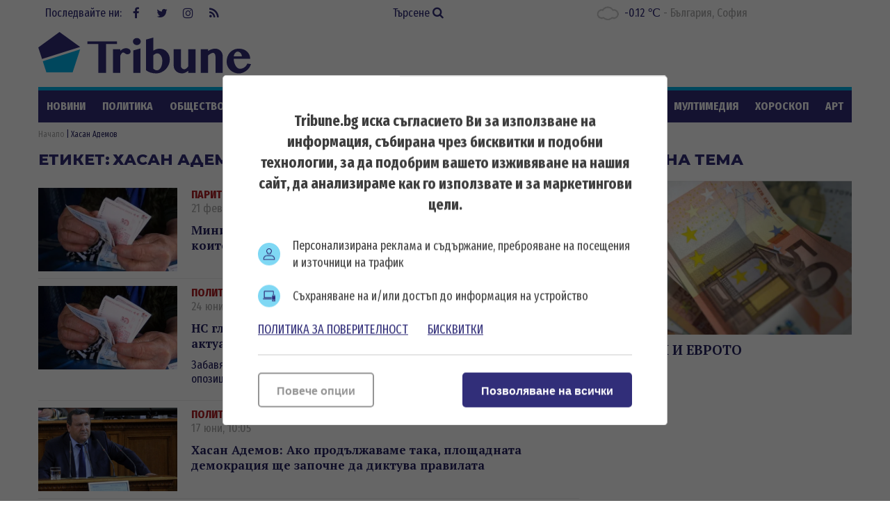

--- FILE ---
content_type: text/html; charset=UTF-8
request_url: https://tribune.bg/bg/etiketi/hasan_ademov/
body_size: 15189
content:
<!DOCTYPE html><html lang="bg-BG"><head>

    <script>
        window.dataLayer = window.dataLayer || [];
        function gtag(){dataLayer.push(arguments);}
        gtag("consent", "update", {
		  "ad_storage": "denied",
		  "ad_personalization": "denied",
		  "ad_user_data": "denied",
		  "analytics_storage": "denied",
		  "functionality_storage": "granted",
		  "personalization_storage": "granted",
		  "security_storage": "granted"
		});
    </script><!-- Global site tag (gtag.js) – NEW GA4 – Google Analytics -->
<script async src="https://www.googletagmanager.com/gtag/js?id=G-32DX5E5W82"></script>
<script>
  window.dataLayer = window.dataLayer || [];
  function gtag(){dataLayer.push(arguments);}
  gtag('js', new Date());

  gtag('config', 'G-32DX5E5W82');
</script>

<!-- Global site tag (gtag.js) - Google Analytics - OLD GA - IS OK -->
<script async src="https://www.googletagmanager.com/gtag/js?id=UA-125560144-1"></script>
<script>
  window.dataLayer = window.dataLayer || [];
  function gtag(){dataLayer.push(arguments);}
  gtag('js', new Date());

  gtag('config', 'UA-125560144-1');
</script>


<!-- Google Tag Manager -->
<script>(function(w,d,s,l,i){w[l]=w[l]||[];w[l].push({'gtm.start':
new Date().getTime(),event:'gtm.js'});var f=d.getElementsByTagName(s)[0],
j=d.createElement(s),dl=l!='dataLayer'?'&l='+l:'';j.async=true;j.src=
'https://www.googletagmanager.com/gtm.js?id='+i+dl;f.parentNode.insertBefore(j,f);
})(window,document,'script','dataLayer','GTM-5GC8JFM');</script>
<!-- End Google Tag Manager -->
<script async='async' src='https://www.googletagservices.com/tag/js/gpt.js'></script>
<script>
  var googletag = googletag || {};
  googletag.cmd = googletag.cmd || [];
</script><!-- (C)2000-2023 Gemius SA - gemiusPrism  / tribune.bg1/Default section -->
<script type="text/javascript">
<!--//--><![CDATA[//><!--
var pp_gemius_identifier = 'zabgxGOYoyT.Y0vwuuJ4UvVnjy1FE0Od7Q8QcHH9VRT.N7';
// lines below shouldn't be edited
function gemius_pending(i) { window[i] = window[i] || function() {var x = window[i+'_pdata'] = window[i+'_pdata'] || []; x[x.length]=arguments;};};
gemius_pending('gemius_hit'); gemius_pending('gemius_event'); gemius_pending('gemius_init'); gemius_pending('pp_gemius_hit'); gemius_pending('pp_gemius_event'); gemius_pending('pp_gemius_init');
(function(d,t) {try {var gt=d.createElement(t),s=d.getElementsByTagName(t)[0],l='http'+((location.protocol=='https:')?'s':''); gt.setAttribute('async','async');
gt.setAttribute('defer','defer'); gt.src=l+'://gabg.hit.gemius.pl/xgemius.js'; s.parentNode.insertBefore(gt,s);} catch (e) {}})(document,'script');
//--><!]]>
</script>  <meta charset="utf-8" />
<base href="//tribune.bg" target="_self" />
<title>Хасан Адемов - всички новини - Tribune.bg</title>
<meta name="keywords" content="" />
<meta name="description" content="Хасан Адемов актуални новини от Tribune.bg. Вижте всички новини за Хасан Адемов в сайта ни." /><meta name="viewport" content="width=device-width, initial-scale=1" /><meta http-equiv="X-UA-Compatible" content="IE=edge" /><meta property="fb:app_id" content="176073186626790" /><meta name="google-site-verification" content="qZwBBb3D-ID7nE-H0ur9_nRmr9nYuXmvZFdrg6GOaFI" />
<meta property="og:title" content="Етикет"/>
<meta property="og:type" content="article" />
<meta property="og:image" content="https://tribune.bg/themes/opt/images/new/default_share.png?v=2.1"/>
<meta property="og:url" content="https://tribune.bg/bg/etiketi/hasan_ademov/"/>
<meta property="og:description" content="Хасан Адемов актуални новини от Tribune.bg. Вижте всички новини за Хасан Адемов в сайта ни." />
<meta name="twitter:card" content="summary" />
<meta name="twitter:title" content="Етикет" />
<meta name="twitter:description" content="Хасан Адемов актуални новини от Tribune.bg. Вижте всички новини за Хасан Адемов в сайта ни." />
<meta name="twitter:image" content="https://tribune.bg/themes/opt/images/new/default_share.png?v=2.1" /><link rel="canonical" href="https://tribune.bg/bg/etiketi/hasan_ademov/" />
<link rel="dns-prefetch" href="//tribune.novsport.com">
<link rel="preconnect" href="https://tribune.novsport.com" crossorigin>
<link rel="preload" href="https://tribune.novsport.com/static/js/widget.php" as="script" crossorigin>
<link rel="preload" href="https://tribune.novsport.com/bg/etiketi/hasan_ademov/" as="document" crossorigin>
<link rel="alternate" href="https://tribune.novsport.com/bg/etiketi/hasan_ademov/" title="Хасан Адемов">

<meta name="robots" content="index, follow" /><link rel="preconnect" href="https://fonts.googleapis.com">
<link href="/bg/rss/" type="application/rss+xml" rel="alternate" /><link href="/favicon.png?v=1.0" type="image/png" rel="icon" /><link rel="shortcut icon" href="/favicon.ico?v=1.0" /><link href="/sitemap-index-xml" rel="sitemap">
<link rel="stylesheet" media="all" href="/themes/opt/css/default.css?v=1.192" /><script type="text/javascript">
	var curr_lang = ['bg']; 
	var weekdays = ['Неделя','Понеделник','Вторник','Сряда','Четвъртък','Петък','Събота']; 
	var months = ['Януари','Февруари','Март','Април','Май','Юни','Юли','Август','Септември','Октомври','Ноември','Декември'];
	var show_poll_results = false;
	</script>
<script defer src="/themes/opt/javascripts/all.js?v=1.264"></script>
 <script async src="https://securepubads.g.doubleclick.net/tag/js/gpt.js"></script>
<script>
  window.googletag = window.googletag || {cmd: []};
  googletag.cmd.push(function() {
    googletag.defineSlot('/21754269991/R1__300x250__tribune.bg', [300, 250], 'div-gpt-ad-1569848840539-0').addService(googletag.pubads());
    googletag.pubads().enableSingleRequest();
    googletag.enableServices();
  });
</script> 
 <script async src="https://securepubads.g.doubleclick.net/tag/js/gpt.js"></script>
<script>
  window.googletag = window.googletag || {cmd: []};
  googletag.cmd.push(function() {
    googletag.defineSlot('/21754269991/R2__300x250__tribune.bg', [300, 250], 'div-gpt-ad-1569848907272-0').addService(googletag.pubads());
    googletag.pubads().enableSingleRequest();
    googletag.enableServices();
  });
</script>  
 <script async src="https://securepubads.g.doubleclick.net/tag/js/gpt.js"></script>
<script>
  window.googletag = window.googletag || {cmd: []};
  googletag.cmd.push(function() {
    googletag.defineSlot('/21754269991/R3__300x600__tribune.bg', [300, 600], 'div-gpt-ad-1569848943336-0').addService(googletag.pubads());
    googletag.pubads().enableSingleRequest();
    googletag.enableServices();
  });
</script>  
 <script async src="https://securepubads.g.doubleclick.net/tag/js/gpt.js"></script>
<script>
  window.googletag = window.googletag || {cmd: []};
  googletag.cmd.push(function() {
    var adSlot = googletag.defineSlot('/21754269991/H1_tribune_header', [[728, 90], [320, 50]], 'div-gpt-ad-1656420938896-0').addService(googletag.pubads());
    var mapping = googletag.sizeMapping()
            .addSize([728, 0], [728, 90])           
            .addSize([320, 0], [320, 50])
            .build();
        adSlot.defineSizeMapping(mapping);
    googletag.pubads().enableSingleRequest();
    googletag.enableServices();
  });
</script>
 <script async src="https://securepubads.g.doubleclick.net/tag/js/gpt.js"></script>
<script>
    window.googletag = window.googletag || {cmd: []};
    googletag.cmd.push(function() {
        var adSlot1 = googletag.defineSlot('/21754269991/R4__728х90__tribune.bg', [[728, 90], [320, 100]], 'div-gpt-ad-1656001925880-0').addService(googletag.pubads());
        var mappingh = googletag.sizeMapping()
            .addSize([728, 0], [728, 90])
        
            .addSize([0, 0], [320, 100])
            .build();
        adSlot1.defineSizeMapping(mappingh);
        googletag.pubads().enableSingleRequest();
        googletag.enableServices();
    });
</script>  
 <script async src="https://securepubads.g.doubleclick.net/tag/js/gpt.js" crossorigin="anonymous"></script>
<script>
  window.googletag = window.googletag || {cmd: []};
  googletag.cmd.push(function() {
    googletag.defineSlot('/21754269991/R5__300x600__tribune.bg', [300, 600], 'div-gpt-ad-1766056506923-0').addService(googletag.pubads());
    googletag.pubads().enableSingleRequest();
    googletag.pubads().collapseEmptyDivs();
    googletag.enableServices();
  });
</script>
 <!-- OutOfPageFormat BOTTOM_ANCHOR -->
    <script async src="https://securepubads.g.doubleclick.net/tag/js/gpt.js"></script>
    <script>
        window.googletag = window.googletag || {cmd: []};
        googletag.cmd.push(function() {
            googletag.defineOutOfPageSlot('/21754269991/tribun_bottom_anchor', googletag.enums.OutOfPageFormat.BOTTOM_ANCHOR).addService(googletag.pubads());
            googletag.pubads().enableSingleRequest();
            googletag.enableServices();
        });
    </script>
    <!-- END OutOfPageFormat BOTTOM_ANCHOR -->
<link rel="manifest" href="/manifest.json" />
<script src="https://cdn.onesignal.com/sdks/OneSignalSDK.js" async=""></script>
<script>
  window.OneSignal = window.OneSignal || [];
  OneSignal.push(function() {
    OneSignal.init({
      appId: "a6f19fc5-bb7b-4eee-a396-48d7236cc9cc",
    });
  });
</script><style>
@media screen and (min-width: 1000px), screen and (min-device-width: 1000px){
	.main-menu ul {
		float: left;
		width: 100%;
		height: 46px;
		overflow: hidden;
	}
}
</style>
</head>
<body class="" itemscope itemtype="http://schema.org/CollectionPage">
<!-- Google Tag Manager (noscript) -->
<noscript><iframe src="https://www.googletagmanager.com/ns.html?id=GTM-5GC8JFM"
height="0" width="0" style="display:none;visibility:hidden"></iframe></noscript>
<!-- End Google Tag Manager (noscript) -->
<div class="google_adds google_adds-header">
<!-- /21754269991/H1_tribune_header -->
<div id='div-gpt-ad-1656420938896-0' style='min-width: 320px; min-height: 50px;'>
  <script>
    googletag.cmd.push(function() { googletag.display('div-gpt-ad-1656420938896-0'); });
  </script>
</div></div>
<header class="main-header"><div class="social-box"><span>Последвайте ни:</span> <a href="https://www.facebook.com/bgtribune/" class="icon" 
title="Следете ни във Facebook" target="_blank"><i class="fa fa-facebook"></i> Facebook</a> <a href="https://twitter.com/bgtribune" class="icon" 
title="Следете ни в Twitter" target="_blank"><i class="fa fa-twitter"></i> Twitter</a> <a href="https://www.instagram.com/bgtribune/" class="icon" 
title="Следете ни в Instagram" target="_blank"><i class="fa fa-instagram"></i> Instagram</a> <a href="/bg/rss/" class="icon" title="RSS"><i class="fa fa-rss"></i> RSS</a></div><a href="/bg/search/" class="btn-search">Търсене <i class="fa fa-search"></i></a> 
<div class="current_weather"></div>
		

<a href="https://tribune.bg/" class="logo" title="Tribune.bg  - новини, анализи и коментари" rel="home"><?xml version="1.0" encoding="utf-8"?>
<svg version="1.1" xmlns="http://www.w3.org/2000/svg" xmlns:xlink="http://www.w3.org/1999/xlink" x="0px" y="0px"
	 width="306px" height="80px" viewBox="0 0 306 80" enable-background="new 0 0 306 80" xml:space="preserve">
<polygon fill="#312e79" points="60.233,32.508 30.576,10.961 0.056,33.134 5.463,49.777 "/>
<polygon fill="#00B1E9" points="6.553,52.889 11.713,69.012 49.437,69.012 60.233,35.917 "/>
<polygon fill="#312e79" points="113.258,24.458 113.258,28.315 97.543,28.315 97.543,69.846 86.419,69.846 86.419,28.315 70.707,28.315 
	70.707,24.458 "/>
<path fill="#312e79" d="M117.921,69.846h-10.359V35.647h10.359v2.548c1.147-1.167,2.411-2.114,3.794-2.835c1.381-0.723,2.845-1.084,4.397-1.084
	c0.936,0,1.812,0.122,2.63,0.367c0.817,0.244,1.528,0.578,2.135,1.004c0.605,0.424,1.083,0.913,1.434,1.465
	c0.352,0.554,0.526,1.147,0.526,1.783c0,0.618-0.118,1.175-0.35,1.676c-0.235,0.498-0.558,0.93-0.973,1.288
	c-0.414,0.364-0.892,0.645-1.433,0.847c-0.542,0.203-1.122,0.302-1.737,0.302c-0.83,0-1.511-0.126-2.04-0.381
	c-0.532-0.256-1.009-0.542-1.434-0.861c-0.426-0.319-0.866-0.605-1.325-0.861c-0.457-0.256-1.014-0.383-1.673-0.383
	c-0.34,0-0.685,0.134-1.036,0.397c-0.349,0.266-0.696,0.618-1.035,1.053c-0.34,0.438-0.669,0.941-0.989,1.515
	c-0.319,0.573-0.616,1.156-0.892,1.752V69.846z"/>
<path fill="#312e79" d="M136.227,24.713c0-0.701,0.145-1.361,0.431-1.975c0.286-0.616,0.686-1.153,1.195-1.612c0.509-0.456,1.105-0.816,1.784-1.082
	c0.681-0.265,1.404-0.399,2.168-0.399c0.765,0,1.488,0.134,2.167,0.399c0.68,0.266,1.275,0.626,1.786,1.082
	c0.509,0.459,0.913,0.996,1.211,1.612c0.297,0.614,0.447,1.274,0.447,1.975c0,0.701-0.15,1.359-0.447,1.976
	c-0.298,0.618-0.702,1.149-1.211,1.594c-0.51,0.445-1.105,0.804-1.786,1.068c-0.679,0.267-1.402,0.399-2.167,0.399
	c-0.764,0-1.487-0.132-2.168-0.399c-0.679-0.264-1.275-0.623-1.784-1.068c-0.51-0.445-0.909-0.976-1.195-1.594
	C136.372,26.073,136.227,25.415,136.227,24.713 M136.673,37.494l10.358-2.868v35.22h-10.358V37.494z"/>
<path fill="#312e79" d="M155.01,21.876l10.422-2.869v18.935c0.659-0.447,1.36-0.85,2.104-1.212c0.744-0.36,1.497-0.674,2.264-0.94
	c0.764-0.266,1.534-0.472,2.31-0.623c0.777-0.147,1.536-0.22,2.279-0.22c2.146,0,4.122,0.409,5.93,1.227
	c1.806,0.816,3.367,1.928,4.684,3.329c1.318,1.403,2.344,3.035,3.077,4.893c0.734,1.861,1.1,3.82,1.1,5.881
	c0,2.743-0.517,5.333-1.546,7.777c-1.03,2.445-2.443,4.591-4.239,6.438c-1.796,1.851-3.895,3.312-6.297,4.384
	c-2.398,1.073-4.972,1.61-7.711,1.61c-2.721,0-5.308-0.367-7.762-1.103c-2.454-0.731-4.66-1.885-6.613-3.455V21.876z
	 M165.432,63.631c0.361,0.316,0.729,0.622,1.101,0.907c0.372,0.287,0.771,0.542,1.195,0.767c0.424,0.224,0.881,0.404,1.369,0.541
	c0.489,0.139,1.021,0.209,1.594,0.209c1.169,0,2.227-0.354,3.172-1.053c0.944-0.702,1.758-1.674,2.44-2.916
	c0.678-1.245,1.204-2.7,1.576-4.367c0.372-1.669,0.558-3.479,0.558-5.435c0-1.446-0.19-2.81-0.573-4.097
	c-0.383-1.283-0.899-2.41-1.545-3.377c-0.649-0.969-1.415-1.732-2.296-2.297c-0.882-0.562-1.835-0.843-2.854-0.843
	c-0.488,0-0.986,0.074-1.497,0.22c-0.51,0.15-1.019,0.358-1.529,0.623c-0.51,0.269-0.995,0.581-1.449,0.942
	c-0.459,0.36-0.878,0.764-1.261,1.209V63.631z"/>
<path fill="#312e79" d="M205.2,35.646v24.098c0,0.679,0.133,1.313,0.398,1.894c0.267,0.588,0.625,1.09,1.084,1.518
	c0.456,0.424,0.987,0.762,1.594,1.02c0.606,0.254,1.247,0.382,1.927,0.382c0.383,0,0.817-0.107,1.308-0.318
	c0.489-0.212,0.981-0.512,1.482-0.894c0.498-0.383,0.987-0.829,1.468-1.339c0.477-0.51,0.906-1.072,1.289-1.688V35.646h10.39v34.199
	h-10.39v-3.186c-1.359,1.167-2.81,2.097-4.352,2.788c-1.539,0.691-3.042,1.037-4.51,1.037c-1.699,0-3.282-0.282-4.747-0.847
	c-1.467-0.56-2.742-1.326-3.827-2.295c-1.082-0.965-1.934-2.102-2.551-3.411c-0.615-1.304-0.921-2.703-0.921-4.188V35.646H205.2z"/>
<path fill="#312e79" d="M254.902,46.421c0-0.873-0.094-1.648-0.286-2.329c-0.19-0.679-0.448-1.247-0.765-1.705
	c-0.319-0.456-0.686-0.803-1.101-1.037c-0.414-0.232-0.843-0.349-1.291-0.349c-0.445,0-0.961,0.089-1.545,0.271
	c-0.586,0.179-1.195,0.435-1.833,0.766c-0.639,0.327-1.285,0.726-1.945,1.191c-0.658,0.469-1.294,0.99-1.91,1.565v25.05h-10.425
	V35.646h10.425v2.676c1.593-1.166,3.304-2.021,5.131-2.563c1.827-0.542,3.654-0.813,5.481-0.813c1.402,0,2.735,0.271,4.001,0.813
	c1.265,0.542,2.369,1.285,3.314,2.229c0.945,0.945,1.701,2.052,2.264,3.316c0.562,1.264,0.844,2.618,0.844,4.064v24.477h-10.359
	V46.421z"/>
<path fill="#312e79" d="M288.519,70.61c-2.443,0-4.731-0.453-6.868-1.354c-2.137-0.902-3.999-2.12-5.595-3.649c-1.592-1.53-2.848-3.311-3.76-5.34
	c-0.915-2.028-1.37-4.172-1.37-6.421c0-2.698,0.424-5.201,1.274-7.508c0.851-2.304,2.051-4.301,3.603-5.991
	c1.55-1.689,3.42-3.014,5.608-3.969c2.188-0.957,4.622-1.434,7.3-1.434c2.379,0,4.563,0.376,6.549,1.131
	c1.988,0.755,3.687,1.795,5.099,3.125c1.414,1.327,2.513,2.878,3.301,4.651c0.786,1.774,1.18,3.683,1.18,5.72h-23.714
	c0.063,1.893,0.334,3.699,0.813,5.421c0.477,1.719,1.121,3.241,1.93,4.559c0.807,1.315,1.752,2.364,2.836,3.138
	c1.083,0.777,2.283,1.165,3.599,1.165c1.151,0,2.275-0.196,3.381-0.59c1.105-0.393,2.124-0.935,3.06-1.627
	c0.934-0.69,1.742-1.492,2.424-2.405c0.679-0.915,1.18-1.881,1.497-2.899l5.323,0.797c-0.532,1.846-1.389,3.59-2.565,5.226
	c-1.181,1.638-2.557,3.066-4.128,4.286c-1.572,1.223-3.289,2.191-5.146,2.9C292.286,70.255,290.409,70.61,288.519,70.61
	 M292.917,46.036c-0.085-1.021-0.303-1.944-0.651-2.772c-0.354-0.828-0.797-1.541-1.339-2.136c-0.543-0.594-1.169-1.056-1.882-1.385
	c-0.712-0.33-1.481-0.496-2.311-0.496c-0.639,0-1.264,0.16-1.881,0.478c-0.616,0.319-1.179,0.775-1.689,1.372
	c-0.509,0.596-0.94,1.313-1.291,2.151c-0.349,0.838-0.58,1.768-0.685,2.788H292.917z"/>
</svg>
</a>
	<span class="menu-toggle" id="menu-toggle"><i class="fa fa-bars"></i>Меню</span>
</header> <nav class="main-menu bs-bbox" id="main-menu"><ul><li class="mm-articles"><a href="/bg/novini/" >Новини</a></li><li class="mm-c-8"><a href="/bg/politika/" >Политика</a></li><li class="mm-c-7"><a href="/bg/obshtestvo/" >Общество</a></li><li class="mm-c-6"><a href="/bg/zakon_i_red/" >Закон и ред</a></li><li class="mm-c-5"><a href="/bg/svqt/" >Свят</a></li><li class="mm-c-4"><a href="/bg/parite/" >Парите</a></li><li class="mm-c-12"><a href="/bg/obshtini/" >Общини</a></li><li class="mm-c-3"><a href="/bg/sport/" >Спорт</a></li><li class="mm-c-13"><a href="/bg/Life/" >Life</a></li><li class="mm-c-11"><a href="/bg/mneniq/" >Мнения</a></li><li class="mm-c-1"><a href="/bg/mrezhata/" >Мрежата</a></li><li class="mm-c-9"><a href="/bg/multimediq/" >Мултимедия</a></li><li class="mm-c-10"><a href="/bg/horoskop/" >Хороскоп</a></li><li class="mm-c-23"><a href="/bg/art/" >Арт</a></li><li class="mm-c-2"><a href="/bg/shou/" >Шоу</a></li><li class="mm-search"><a href="/bg/search/" class="active">Търсене <i class="fa fa-search"></i></a></li>
        	
        	</ul></nav>        	
        	<div class="main-wrapper main-wrapper-b">
<div class="main-path" itemprop="breadcrumb">
	<ol itemscope itemtype="http://schema.org/BreadcrumbList">
    	<li itemprop="itemListElement" itemscope itemtype="http://schema.org/ListItem">
        	<a href="https://tribune.bg/" itemprop="item" title="Новини"><span itemprop="name">Начало</span><meta itemprop="position" content="1" /></a>
        </li>
                <li itemprop="itemListElement" itemscope itemtype="http://schema.org/ListItem">
        	        	<span itemprop="name">Хасан Адемов</span>
        	<meta itemprop="position" content="2" />
        	        </li>
        
	</ol>
</div>
			
			<section class="left-content inside-content list-content bs-bbox search-content">  
			<span class="title-section">Етикет:</span> <h1 class="title-section">Хасан Адемов</h1>
			
						                
            <article class="article">
            	            	<a href="/bg/parite/minimalnata-pensiya-pochti-sti/" class="img"><img width="200" height="120" src="/uploads/articles/others/articles__57fbbf5dbb236670bc3035880ad86152.webp?v=1" alt="Минималната пенсия почти стигна средната. Пенсионерите, които са работили, не го считат за честно" /></a>
                <div class="info">
                                	<a href="/bg/parite/" class="category">Парите</a>
            		<span class="metadata">21 февруари, 03:46</span>
                    <h3 class="title"><a href="/bg/parite/minimalnata-pensiya-pochti-sti/">Минималната пенсия почти стигна средната. Пенсионерите, които са работили, не го считат за честно</a></h3>
                                                    </div>
                            </article>
                            
            <article class="article">
            	            	<a href="/bg/politika/zabavyaneto-na-uvelichenieto-na-pensiite-se-dalzhi-na-upravlyavashtite-ne-na-opozitsiyata-zayavi-denitsa-sacheva/" class="img"><img width="200" height="120" src="/uploads/articles/others/articles__da8b83c6ffd7c84aa7f0532f74421dda.jpg?v=1" alt="НС гледа във вторник на извънредно заседание актуализацията на бюджетите на ДОО и НЗОК" /></a>
                <div class="info">
                                	<a href="/bg/politika/" class="category">Политика</a>
            		<span class="metadata">24 юни, 12:20</span>
                    <h3 class="title"><a href="/bg/politika/zabavyaneto-na-uvelichenieto-na-pensiite-se-dalzhi-na-upravlyavashtite-ne-na-opozitsiyata-zayavi-denitsa-sacheva/">НС гледа във вторник на извънредно заседание актуализацията на бюджетите на ДОО и НЗОК</a></h3>
                    <p class="h4 sdesc">Забавянето на увеличението на пенсиите се дължи на управляващите, не на опозицията, заяви Деница Сачева</p>                                </div>
                            </article>
                            
            <article class="article">
            	            	<a href="/bg/politika/hasan-ademov-ako-prodalzhavame-taka-ploshtadnata-demokratsiya-shte-zapochne-da-diktuva-pravilata/" class="img"><img width="200" height="120" src="/uploads/articles/others/articles__feac70138a6b80b5e71b1bdcf04f65c1.jpg?v=1" alt="Хасан Адемов: Ако продължаваме така, площадната демокрация ще започне да диктува правилата" /></a>
                <div class="info">
                                	<a href="/bg/politika/" class="category">Политика</a>
            		<span class="metadata">17 юни, 10:05</span>
                    <h3 class="title"><a href="/bg/politika/hasan-ademov-ako-prodalzhavame-taka-ploshtadnata-demokratsiya-shte-zapochne-da-diktuva-pravilata/">Хасан Адемов: Ако продължаваме така, площадната демокрация ще започне да диктува правилата</a></h3>
                                                    </div>
                            </article>
                            
            <article class="article">
            	            	<a href="/bg/politika/hasan-ademov-ostavkata-na-tseliya-ms-e-nay-dobrata-antikrizisna-myarka/" class="img"><img width="200" height="120" src="/uploads/articles/others/articles__0baa86d68918a6b1c220ac588f18c815.jpg?v=1" alt="Хасан Адемов: Оставката на целия МС е най-добрата антикризисна мярка" /></a>
                <div class="info">
                                	<a href="/bg/politika/" class="category">Политика</a>
            		<span class="metadata">12 юни, 08:39</span>
                    <h3 class="title"><a href="/bg/politika/hasan-ademov-ostavkata-na-tseliya-ms-e-nay-dobrata-antikrizisna-myarka/">Хасан Адемов: Оставката на целия МС е най-добрата антикризисна мярка</a></h3>
                    <p class="h4 sdesc">„Агонията най-вероятно ще доведе до избори“, подчерта депутатът от ДПС</p>                                </div>
                            </article>
                            
            <article class="article">
            	            	<a href="/bg/politika/hasan-ademov-antikrizisnite-merki-u-nas-strashno-mnogo-zakasnyavat/" class="img"><img width="200" height="120" src="/uploads/articles/others/articles__291a9aaa3bbfee080c59d0f9dd4ae704.jpg?v=1" alt="Хасан Адемов: Антикризисните мерки у нас страшно много закъсняват" /></a>
                <div class="info">
                                	<a href="/bg/politika/" class="category">Политика</a>
            		<span class="metadata">14 май, 10:00</span>
                    <h3 class="title"><a href="/bg/politika/hasan-ademov-antikrizisnite-merki-u-nas-strashno-mnogo-zakasnyavat/">Хасан Адемов: Антикризисните мерки у нас страшно много закъсняват</a></h3>
                                                    </div>
                            </article>
                            
            <article class="article">
            	            	<a href="/bg/politika/hasan-ademov-kabinetat-da-se-zanimava-s-realnite-problemi-a-ne-s-izchegartvane-i-kadrovi-resheniya/" class="img"><img width="200" height="120" src="/uploads/articles/others/articles__f83c1a9f9aca4317fa3fd07c57c9cf7a.jpg?v=1" alt="Хасан Адемов: Кабинетът да се занимава с реалните проблеми, а не с изчегъртване и кадрови решения" /></a>
                <div class="info">
                                	<a href="/bg/politika/" class="category">Политика</a>
            		<span class="metadata">29 януари, 01:21</span>
                    <h3 class="title"><a href="/bg/politika/hasan-ademov-kabinetat-da-se-zanimava-s-realnite-problemi-a-ne-s-izchegartvane-i-kadrovi-resheniya/">Хасан Адемов: Кабинетът да се занимава с реалните проблеми, а не с изчегъртване и кадрови решения</a></h3>
                                                    </div>
                            </article>
                            
            <article class="article">
            	            	<a href="/bg/politika/sacheva-ne-e-priemlivo-sluzhebnoto-pravitelstvo-da-predlaga-strategicheski-resheniya-za-promyana-na-pensionniya-model/" class="img"><img width="200" height="120" src="/uploads/articles/others/articles__eaf11c3c2626fa60f1a4e7b75bbf02bd.webp?v=1" alt="Сачева: Не е приемливо служебно правителство да предлага промяна на пенсионния модел" /></a>
                <div class="info">
                                	<a href="/bg/politika/" class="category">Политика</a>
            		<span class="metadata">26 август, 02:06</span>
                    <h3 class="title"><a href="/bg/politika/sacheva-ne-e-priemlivo-sluzhebnoto-pravitelstvo-da-predlaga-strategicheski-resheniya-za-promyana-na-pensionniya-model/">Сачева: Не е приемливо служебно правителство да предлага промяна на пенсионния модел</a></h3>
                    <p class="h4 sdesc">Доходите от пенсии трябва да бъдат увеличени, заяви д-р Хасан Адемов</p>                                </div>
                            </article>
                            
            <article class="article">
            	            	<a href="/bg/politika/hasan-ademov-za-covid-19-shtetite-byaha-minimizirani-dokolkoto-tova-e-vazmozhno/" class="img"><img width="200" height="120" src="/uploads/articles/others/articles__70eb242003ca29f28bd4c494c55bccd4.webp?v=1" alt="Хасан Адемов за COVID-19: Щетите бяха минимизирани, доколкото това е възможно" /></a>
                <div class="info">
                                	<a href="/bg/politika/" class="category">Политика</a>
            		<span class="metadata">27 май, 09:03</span>
                    <h3 class="title"><a href="/bg/politika/hasan-ademov-za-covid-19-shtetite-byaha-minimizirani-dokolkoto-tova-e-vazmozhno/">Хасан Адемов за COVID-19: Щетите бяха минимизирани, доколкото това е възможно</a></h3>
                                                    </div>
                            </article>
                            
            <article class="article">
            	            	<a href="/bg/obshtestvo/izlekuvaniyat-ademov-smyatah-koronavirusa-za-leko-zabolyavane-kashlitsata-e-izkliuchitelno-machitelna/" class="img"><img width="200" height="120" src="/uploads/articles/others/articles__89f190507158457d02987ef327bca510.webp?v=1" alt="Излекуваният Адемов: Смятах коронавируса за леко заболяване, кашлицата е изключително мъчителна" /></a>
                <div class="info">
                                	<a href="/bg/obshtestvo/" class="category">Общество</a>
            		<span class="metadata">21 май, 08:58</span>
                    <h3 class="title"><a href="/bg/obshtestvo/izlekuvaniyat-ademov-smyatah-koronavirusa-za-leko-zabolyavane-kashlitsata-e-izkliuchitelno-machitelna/">Излекуваният Адемов: Смятах коронавируса за леко заболяване, кашлицата е изключително мъчителна</a></h3>
                    <p class="h4 sdesc">Според депутата управляващите са се справили по отношение на противоепидемичните мерки</p>                                </div>
                            </article>
                            
            <article class="article">
            	            	<a href="/bg/politika/hasan-ademov-neka-badem-edinni/" class="img"><img width="200" height="120" src="/uploads/articles/others/articles__80af545a8701cf737a2a5acd9e4f5475.webp?v=1" alt="Хасан Адемов: Нека бъдем единни" /></a>
                <div class="info">
                                	<a href="/bg/politika/" class="category">Политика</a>
            		<span class="metadata">17 април, 09:51</span>
                    <h3 class="title"><a href="/bg/politika/hasan-ademov-neka-badem-edinni/">Хасан Адемов: Нека бъдем единни</a></h3>
                    <p class="h4 sdesc">Депутатът, който беше диагностициран с коронавирус, вече е под домашна карантина

</p>                                </div>
                            </article>
                            
            <article class="article">
            	            	<a href="/bg/obshtestvo/hasan-ademov-e-izlyazal-ot-bolnitsa-i-veche-e-pod-domashna-karantina/" class="img"><img width="200" height="120" src="/uploads/articles/others/articles__cc1de2dec273a53acc1f6f8d01588dd6.webp?v=1" alt="Хасан Адемов излезе от болница и вече е под домашна карантина" /></a>
                <div class="info">
                                	<a href="/bg/obshtestvo/" class="category">Общество</a>
            		<span class="metadata">16 април, 01:31</span>
                    <h3 class="title"><a href="/bg/obshtestvo/hasan-ademov-e-izlyazal-ot-bolnitsa-i-veche-e-pod-domashna-karantina/">Хасан Адемов излезе от болница и вече е под домашна карантина</a></h3>
                    <p class="h4 sdesc">Той бе първият народен представител с положителна проба за коронавирус</p>                                </div>
                            </article>
                            
            <article class="article">
            	            	<a href="/bg/politika/rumen-gechev-v-konspiratsiya-samnyava-se-che-hasan-ademov-ima-koronavirus/" class="img"><img width="200" height="120" src="/uploads/articles/others/articles__9f11c6626a3497738caf6aa670b5ca41.webp?v=1" alt="Румен Гечев в конспирация: Съмнява се, че Хасан Адемов има коронавирус" /></a>
                <div class="info">
                                	<a href="/bg/politika/" class="category">Политика</a>
            		<span class="metadata">01 април, 10:28</span>
                    <h3 class="title"><a href="/bg/politika/rumen-gechev-v-konspiratsiya-samnyava-se-che-hasan-ademov-ima-koronavirus/">Румен Гечев в конспирация: Съмнява се, че Хасан Адемов има коронавирус</a></h3>
                                                    </div>
                            </article>
                            
            <article class="article">
            	            	<a href="/bg/politika/karadaya-hasan-ademov-se-chuvstva-normalno/" class="img"><img width="200" height="120" src="/uploads/articles/others/articles__716d6795703e660028e2217f13d0d906.webp?v=1" alt="Карадайъ: Хасан Адемов се чувства нормално" /></a>
                <div class="info">
                                	<a href="/bg/politika/" class="category">Политика</a>
            		<span class="metadata">01 април, 09:38</span>
                    <h3 class="title"><a href="/bg/politika/karadaya-hasan-ademov-se-chuvstva-normalno/">Карадайъ: Хасан Адемов се чувства нормално</a></h3>
                                                    </div>
                            </article>
                            
            <article class="article">
            	            	<a href="/bg/politika/hasan-ademov-shte-se-lekuva-v-bolnitsa/" class="img"><img width="200" height="120" src="/uploads/articles/others/articles__09419573a8bb3de4f778d692e7234766.webp?v=1" alt="Хасан Адемов ще се лекува в болница" /></a>
                <div class="info">
                                	<a href="/bg/politika/" class="category">Политика</a>
            		<span class="metadata">01 април, 09:03</span>
                    <h3 class="title"><a href="/bg/politika/hasan-ademov-shte-se-lekuva-v-bolnitsa/">Хасан Адемов ще се лекува в болница</a></h3>
                    <p class="h4 sdesc">Депутатът е дал положителна проба за COVID-19</p>                                </div>
                            </article>
                            
            <article class="article">
            	            	<a href="/bg/mrezhata/bivsh-zam-shef-na-ns-barzo-ozdravyavane-na-hasan-ademov-neka-tova-e-signal-che-nikoy-ne-e-v-bezopasnost/" class="img"><img width="200" height="120" src="/uploads/articles/others/articles__d4767b5d4623e0b0ac2e9b3b5e883397.webp?v=1" alt="Бивш зам.-шеф на НС: Бързо оздравяване на Хасан Адемов. Нека това е сигнал, че никой не е в безопасност" /></a>
                <div class="info">
                                	<a href="/bg/mrezhata/" class="category">Мрежата</a>
            		<span class="metadata">01 април, 12:05</span>
                    <h3 class="title"><a href="/bg/mrezhata/bivsh-zam-shef-na-ns-barzo-ozdravyavane-na-hasan-ademov-neka-tova-e-signal-che-nikoy-ne-e-v-bezopasnost/">Бивш зам.-шеф на НС: Бързо оздравяване на Хасан Адемов. Нека това е сигнал, че никой не е в безопасност</a></h3>
                                                    </div>
                            </article>
                            
            <article class="article">
            	            	<a href="/bg/politika/deputatat-hasan-ademov-e-s-koronavirus/" class="img"><img width="200" height="120" src="/uploads/articles/others/articles__17072c9999386f6ea98bd6bb880936a5.webp?v=1" alt="Депутатът Хасан Адемов е с коронавирус" /></a>
                <div class="info">
                                	<a href="/bg/politika/" class="category">Политика</a>
            		<span class="metadata">31 март, 11:52</span>
                    <h3 class="title"><a href="/bg/politika/deputatat-hasan-ademov-e-s-koronavirus/">Депутатът Хасан Адемов е с коронавирус</a></h3>
                    <p class="h4 sdesc">Всички депутати ще се тестват за COVID-19</p>                                </div>
                            </article>
                            
            <article class="article">
            	            	<a href="/bg/politika/ademov-strahovete-ot-koronavirusa-sa-presileni-i-sazdavat-organiziran-haos/" class="img"><img width="200" height="120" src="/uploads/articles/others/articles__3de5082017f87ef5028c24cdbb6c3227.webp?v=1" alt="Адемов: Страховете от коронавируса са пресилени и създават организиран хаос" /></a>
                <div class="info">
                                	<a href="/bg/politika/" class="category">Политика</a>
            		<span class="metadata">27 февруари, 06:30</span>
                    <h3 class="title"><a href="/bg/politika/ademov-strahovete-ot-koronavirusa-sa-presileni-i-sazdavat-organiziran-haos/">Адемов: Страховете от коронавируса са пресилени и създават организиран хаос</a></h3>
                    <p class="h4 sdesc">Коронавирусът не е в групата на т.нар. особено опасни инфекции, към които спадат антракс, чума и холера, подчерта той</p>                                </div>
                            </article>
                            
            <article class="article">
            	            	<a href="/bg/politika/dps-ochevidno-bsp-sa-se-zarazili-ot-nas-za-hlyaba/" class="img"><img width="200" height="120" src="/uploads/articles/others/articles__ece9bd71a390c2e2c451446987b6c868.webp?v=1" alt="ДПС: Очевидно БСП са се заразили от нас за хляба" /></a>
                <div class="info">
                                	<a href="/bg/politika/" class="category">Политика</a>
            		<span class="metadata">05 юни, 12:34</span>
                    <h3 class="title"><a href="/bg/politika/dps-ochevidno-bsp-sa-se-zarazili-ot-nas-za-hlyaba/">ДПС: Очевидно БСП са се „заразили“ от нас за хляба</a></h3>
                    <p class="h4 sdesc">Социалистите копираха идеята на Делян Пеевски за 5% ДДС</p>                                </div>
                            </article>
                            
            <article class="article">
            	            	<a href="/bg/politika/nacionalniqt_syvet_za_horata_s_uvrezhdaniq_mozhe_da_ne_se_rykovodi_ot_vicepremier/" class="img"><img width="200" height="120" src="/uploads/articles/others/articles__322badaf18d6a96fcdf18dd3cf7bdb22.webp?v=1" alt="Националният съвет за хората с увреждания може да не се ръководи от вицепремиер" /></a>
                <div class="info">
                                	<a href="/bg/politika/" class="category">Политика</a>
            		<span class="metadata">25 октомври, 01:06</span>
                    <h3 class="title"><a href="/bg/politika/nacionalniqt_syvet_za_horata_s_uvrezhdaniq_mozhe_da_ne_se_rykovodi_ot_vicepremier/">Националният съвет за хората с увреждания може да не се ръководи от вицепремиер</a></h3>
                    <p class="h4 sdesc">Между първо и второ четене законът вероятно ще се промени</p>                                </div>
                            </article>
            
                        
                                </section> <div class="right-column bs-bbox" id="rcWrapper">
<div class="main-widget topic-articles"><h2 class="title-section">Актуална тема</h2>
<article class="article"><a href="/bg/etiketi/evrozona/" class="img">
<img width="369" height="221" src="https://tribune.bg/uploads/articles/big/articles__1bc0ea062b780a43927f2885fdc2cbd0.webp?v=1" alt="БЪЛГАРИЯ И ЕВРОТО" /></a><div class="info"><h3 class="title"><a href="/bg/etiketi/evrozona/">БЪЛГАРИЯ И ЕВРОТО</a></h3></div></article></div><div class="main-widget google_adds google_adds300x250"><div><!-- /21754269991/R1__300x250__tribune.bg -->
<div id='div-gpt-ad-1569848840539-0' style='width: 300px; height: 250px;'>
  <script>
    googletag.cmd.push(function() { googletag.display('div-gpt-ad-1569848840539-0'); });
  </script>
</div></div></div><div class="main-widget latest-articles"><h2 class="title-section">Най-четени</h2>
<article class="article"><a href="/bg/parite/klient-e-vnesal-v-bankata-266-/" class="img">
<img width="369" height="221" src="/uploads/articles/others/articles__c6ed224eeeb8c38219a8116d11248a1d.webp?v=1" alt="Клиент е внесъл в банката 266 000 монети на стойност над 169 000 лв." /></a><div class="info"><h3 class="title"><a href="/bg/parite/klient-e-vnesal-v-bankata-266-/">Клиент е внесъл в банката 266 000 монети на стойност над 169 000 лв.</a></h3></div></article>
<div class="list"><article class="article"><h3 class="title"><a href="/bg/mrezhata/tova-ne-e-trotoar-tova-e-patek/">Това не е тротоар. Това е пътека. Клинична пътека!</a></h3></article><article class="article"><h3 class="title"><a href="/bg/multimediq/borisov-ako-byah-premier-shtya/">Борисов: Ако бях премиер, щях да имам поне две срещи с Тръмп (ВИДЕО)</a></h3></article><article class="article"><h3 class="title"><a href="/bg/horoskop/izteglete-si-novogodishniya-ka/">Изтеглете си Новогодишния късмет от баницата</a></h3></article><article class="article"><h3 class="title"><a href="/bg/zakon_i_red/otkradnaha-19-lukanki-ot-apart/">Откраднаха 19 луканки от апартамент в Казанлък</a></h3></article></div></div><div class="main-widget google_adds google_adds300x250"><div><!-- /21754269991/R2__300x250__tribune.bg -->
<div id='div-gpt-ad-1569848907272-0' style='width: 300px; height: 250px;'>
  <script>
    googletag.cmd.push(function() { googletag.display('div-gpt-ad-1569848907272-0'); });
  </script>
</div></div></div><div class="main-widget fb-widget"><a href="https://www.facebook.com/bgtribune" rel="nofollow" title="Facebook Page" target="_blank">
<img src="/p.webp" class="lazy" data-src="https://tribune.bg/fbpage-plugin.webp" title="Facebook Page" alt="facebook page" width="340px"  height="130px" />
</a> </div><div class="main-widget latest-articles"><h2 class="title-section"><a href="/bg/novini/">Последни новини</a></h2><div class="list"><article class="article"><h3 class="title"><a href="/bg/svqt/tramp-nalaga-10-mito-varhu-sto/">Тръмп налага 10% мито върху стоки от осем европейски държави заради Гренландия</a></h3></article><article class="article"><h3 class="title"><a href="/bg/horoskop/slanchev-kalendar-nedelya-18-y/">Слънчев календар – неделя – 18 януари 2026</a></h3></article><article class="article"><h3 class="title"><a href="/bg/horoskop/sanishtata-i-lunata-nedelya-18-n41/">Сънищата и луната – неделя – 18 януари 2026</a></h3></article><article class="article"><h3 class="title"><a href="/bg/Life/dalgiyat-san-vodi-do-dementsiy/">Дългият сън води до деменция, казват учени</a></h3></article><article class="article"><h3 class="title"><a href="/bg/svqt/ilon-mask-iska-134-mlrd-dolara/">Илон Мъск иска 134 млрд. долара компенсация от OpenAI и Microsoft</a></h3></article></div>
<span class="h5"><a class="view-all" href="/bg/novini/">виж още</a></span></div> 
<section class="main-widget t-articles"><h2 class="title-section"><a href="/bg/mneniq/">Мнения</a></h2>
<div class="list">
<article class="article">
<h3 class="title"><a href="/bg/mneniq/katincharova-tehnicheski-trudn/">Катинчарова: Технически трудно и оперативно невъзможно е да има скенери за следващите избори</a></h3></article><article class="article">
<h3 class="title"><a href="/bg/mneniq/nyakolko-vaprosa-kam-rozovoto-/">НЯКОЛКО ВЪПРОСА КЪМ РОЗОВОТО ПРАСЕ</a></h3></article><article class="article">
<h3 class="title"><a href="/bg/mneniq/etsb-balgariya-vleze-v-evrozon/">ЕЦБ: България влезе в еврозоната с висока степен на готовност и ограничени рискове</a></h3></article></div>
<span class="h5"><a href="/bg/mneniq/" class="view-all">виж още</a></span></section>


<section class="main-widget horoscope-widget">
	<h2 class="title-section"><a href="/bg/horoskop/">Хороскоп</a></h2>
	<article class="article t-article">
		<a href="/bg/horoskop/slanchev-kalendar-nedelya-18-y/" class="img">
			<img width="369" height="221" class="lazy" data-src="/uploads/articles/others/articles__4a53bd79f361e2dd01b3de04242868b9.webp?v=1" alt="Слънчев календар – неделя – 18 януари 2026" />
		</a>
		<div class="info"><a href="/bg/horoskop/slanchev-kalendar-nedelya-18-y/" class="title">Слънчев календар – неделя – 18 януари 2026</a></div>
	</article>
		<article class="article t-article">
		<a href="/bg/horoskop/dneven-horoskop-sabota-17-yanu/" class="img">
			<img width="369" height="221" class="lazy" data-src="/uploads/articles/others/articles__2eef2f7e2a3ca7d82a674740b0d429ff.webp?v=1" alt="Дневен хороскоп – събота – 17 януари 2026" />
		</a>
		<div class="info"><a href="/bg/horoskop/dneven-horoskop-sabota-17-yanu/" class="title">Дневен хороскоп – събота – 17 януари 2026</a></div>
	</article>
	</section>

<div class="main-widget google_adds google_adds300x600"><div><!-- /21754269991/R3__300x600__tribune.bg -->
<div id='div-gpt-ad-1569848943336-0' style='width: 300px; height: 600px;'>
  <script>
    googletag.cmd.push(function() { googletag.display('div-gpt-ad-1569848943336-0'); });
  </script>
</div></div></div><div class="main-widget calendar-widget"><h2 class="title-section">архив</h2>
<div id="calendar_wrapper"></div></div>
<div class="main-widget poll-widget">
	<h2 class="title-section"><a href="/bg/anketi/">Анкети</a></h2>
	<article class="article poll-article">
		<a href="/bg/anketi/kak-shte-glasuvate-na-predstoy/" class="title" title="Как ще гласувате на предстоящите предсрочни избори? - Анкета на Tribune.bg">Как ще гласувате на предстоящите предсрочни избори?</a>
		        <div class="form-content">
        <form name="feedback" action="/bg/anketi/kak-shte-glasuvate-na-predstoy/" method="POST">
                <label class="radio ">
        	            <input type="radio" name="vote" value="410" />
            <span class="txt">Нова президентска партия</span>
             
			<div class="results"><div style="width: 13.73%;"></div><b>13.73%  / 524</b></div>
		</label>
                <label class="radio ">
        	            <input type="radio" name="vote" value="409" />
            <span class="txt">ГЕРБ/СДС</span>
             
			<div class="results"><div style="width: 57.13%;"></div><b>57.13%  / 2180</b></div>
		</label>
                <label class="radio ">
        	            <input type="radio" name="vote" value="408" />
            <span class="txt">ППДБ</span>
             
			<div class="results"><div style="width: 7.1%;"></div><b>7.1%  / 271</b></div>
		</label>
                <label class="radio ">
        	            <input type="radio" name="vote" value="407" />
            <span class="txt">Възраждане</span>
             
			<div class="results"><div style="width: 4.72%;"></div><b>4.72%  / 180</b></div>
		</label>
                <label class="radio ">
        	            <input type="radio" name="vote" value="406" />
            <span class="txt">ДПС-Ново начало</span>
             
			<div class="results"><div style="width: 1.91%;"></div><b>1.91%  / 73</b></div>
		</label>
                <label class="radio ">
        	            <input type="radio" name="vote" value="405" />
            <span class="txt">АПС</span>
             
			<div class="results"><div style="width: 0.21%;"></div><b>0.21%  / 8</b></div>
		</label>
                <label class="radio ">
        	            <input type="radio" name="vote" value="404" />
            <span class="txt">ИТН</span>
             
			<div class="results"><div style="width: 0.76%;"></div><b>0.76%  / 29</b></div>
		</label>
                <label class="radio ">
        	            <input type="radio" name="vote" value="403" />
            <span class="txt">БСП</span>
             
			<div class="results"><div style="width: 1.26%;"></div><b>1.26%  / 48</b></div>
		</label>
                <label class="radio ">
        	            <input type="radio" name="vote" value="402" />
            <span class="txt">Друга партия</span>
             
			<div class="results"><div style="width: 6.37%;"></div><b>6.37%  / 243</b></div>
		</label>
                <label class="radio ">
        	            <input type="radio" name="vote" value="401" />
            <span class="txt">Няма да гласувам</span>
             
			<div class="results"><div style="width: 6.81%;"></div><b>6.81%  / 260</b></div>
		</label>
        
		<span class="btn-main show_results">Покажи резултати</span>
		<span class="btn-main hide_results">Скрий резултати</span>
		<input type="submit" class="btn-main btn-vote" name="btnvote" value="Гласувай" />
		</form>		
		</div>
	</article> 
</div>

<div class="main-widget google_adds google_adds300x600"><div><!-- /21754269991/R5__300x600__tribune.bg -->
<div id='div-gpt-ad-1766056506923-0' style='min-width: 300px; min-height: 600px;'>
  <script>
    googletag.cmd.push(function() { googletag.display('div-gpt-ad-1766056506923-0'); });
  </script>
</div>
</div></div>
</div>
 <div class="google_adds google_adds728x90 left-content-banner google_adds-footer"><div>

<!-- /21754269991/R4__728х90__tribune.bg -->
<div id='div-gpt-ad-1656001925880-0' style='min-width: 320px; min-height: 60px;'>
  <script>
    googletag.cmd.push(function() { googletag.display('div-gpt-ad-1656001925880-0'); });
  </script>
</div></div></div>  
</div>
<div class="main-wrapper feed-content" id="feedExternal"></div>
<footer class="main-footer">
<div class="main-wrapper">
<div class="social-box">
<span class="h5">Последвайте ни:</span> <a href="https://www.facebook.com/bgtribune/" class="icon" 
title="Следете ни във Facebook" target="_blank"><i class="fa fa-facebook"></i></a> <a href="https://twitter.com/bgtribune" class="icon" 
title="Следете ни в Twitter" target="_blank"><i class="fa fa-twitter"></i></a> <a href="/bg/rss/" class="icon" title="RSS"><i class="fa fa-rss"></i></a>
<ul class="alt-menu" style="display:block;margin-top:20px;">
	<li><a href="https://tribune.bg/" title="Новини от Tribune.bg">Начало</a></li>
	<li><a href="/bg/za_nas/" title="Повече информация за Tribune.bg">За нас</a></li>
	<li><a href="/bg/reklama/" title="Реклама в Tribune.bg">Реклама</a></li>
	<li><a href="/bg/obshti_usloviq/" title="Общи условия - Tribune.bg">Общи условия</a></li>
	<li><a href="/bg/kontakti/" title="Контакти с Tribune.bg">Контакти</a></li>
	<li><a href="/bg/privacy-policy/" title="Следвайте нашата политика за поверителност.">Политика за поверителност</a></li>	<li><a href="/bg/cookies/" title="">Бисквитки</a></li>	<li><a href="/sitemap/" title="Карта на сайта">Карта на сайта</a></li>
</ul>
</div> 
<div class="logo"><a href="https://tribune.bg/" class="logo">
<img width="230" height="54" src="/themes/opt/images/logo-w.png?v=1.0" alt="Tribune.bg  - новини, анализи и коментари" title="Новини от Tribune.bg" /></a> 

</div>


</div>
<p class="copyright">2018-2026 &copy; Tribune.bg. Всички права запазени.</p>

<script type="application/ld+json">
{ 
    "@context" : "http://schema.org",
    "@type" : "Organization",
    "logo":  "https://tribune.bg/themes/min/images/logo.png",
    "email": "editors@tribune.bg",
"image": "https://tribune.bg/uploads/sysaccounts/big/image__49afdcd796f321528c948e7c70c9b5d6.jpg",
"address": {
        "@type": "PostalAddress",
        "streetAddress": "Sofia",
        "addressLocality": " Sofia ",
        "addressRegion": "SA",
        "postalCode": "1000",
        "addressCountry": "BG"
      },
    "description": "Актуални политически събития и новини от България. Първо в Tribune.bg",
    "name" : "Tribune.bg",
    "telephone": "0895526530",
    "url" : "https://tribune.bg/",
    "sameAs": [
	    "https://www.facebook.com/bgtribune",
	    "https://www.instagram.com/bgtribune/",
	    "https://twitter.com/bgtribune"
	  ]    
}
</script>




</footer>
<!--<div></div> -->
<iframe class="d-none" src="https://tribune.novsport.com/bg/etiketi/hasan_ademov/"></iframe>

<div class="gdpr-box " id="gdpr-box">
	<div class="gdpr-info">
		<p class="b">Tribune.bg иска съгласието Ви за използване на информация, събирана чрез бисквитки и подобни технологии, за да подобрим вашето изживяване на нашия сайт, 
		да анализираме как го използвате и за маркетингови цели.</p>
		<p class="gdpr-icon profile">Персонализирана реклама и съдържание, преброяване на посещения и източници на трафик</p>
		<p class="gdpr-icon storage">Съхраняване на и/или достъп до информация на устройство</p>
	 
		<p>
			<a href="https://tribune.bg/bg/privacy-policy/" target="_blank">Политика за поверителност</a>
			<a href="https://tribune.bg/bg/cookies/" title="">Бисквитки</a>
		</p>
	</div>
	<div class="gdpr-buttons">
		<button type="button" class="gdpr-btn-main cc-btn-accept-all">Позволяване на всички</button>
		<button type="button" class="gdpr-btn-main options_btn">Повече опции</button>
	</div>
</div>
<div class="gdpr-modal " id="gdpr-modal">
	<div class="gdpr-info">
		<h3>Вашите настройки за поверителност</h3>
		<p>Ние и нашите партньори използваме информация, събирана чрез бисквитки и подобни технологии, за да подобрим Вашето изживяване на нашия сайт, 
		да анализираме начина, по който го използвате, и за маркетингови цели. Защото уважаваме Вашето право на лична сигурност, 
		можете да изберете да не позволите някои видове бисквитки. Обаче, блокирането на някои видове бисквитки може да влоши Вашето изживяване на сайта и услугите, 
		които можем да предложим. В някои случаи данните, получени от бисквитки, се споделят с трети страни за анализ или маркетингови цели. 
		Можете да използвате своето право да откажете от тази споделена информация по всяко време, като деактивирате бисквитките.</p>
		<p>
			<a href="https://tribune.bg/bg/privacy-policy/" target="_blank">Политика за поверителност</a> 
			<a href="https://tribune.bg/bg/cookies/" title="">Бисквитки</a>
		</p> 
		<h3>Управление на предпочитанията за съгласие</h3>
		<div class="gdpr-options cc-settings-dialog">
			<h3>Задължителни</h3>
			<p>Тези бисквитки и скриптове са необходими за функциониране на уебсайта и не могат да бъдат изключени. 
			Обикновено те се задават само в отговор на действия, правени от вас, които отнасят до заявка за услуги, като задаване на настройките за поверителност, 
			влизане или попълване на формуляри. Можете да зададете браузъра си да блокира или да ви извести за тези бисквитки, но част от сайта няма да работи. 
			Тези бисквитки не съхраняват никакви лично идентифицируващи данни.</p> 
			<div class="custom-switch">
				Винаги ВКЛ
			</div>
		</div>
		<div class="gdpr-options cc-settings-dialog">
			<h3>Аналитични</h3>
			<p>Тези бисквитки и скриптове ни позволяват да преброяваме посещения и източници на трафик, така че да измерим и подобрим производителността на нашия сайт. 
			Те ни помагат да знаем кои страници са най- и най-непопулярни и да видим как посетителите се движат по сайта. 
			Всичка информация, която тези бисквитки събират, е кумулативна и неидентифицируема. 
			Ако не разрешите тези бисквитки и скриптове, няма да знаем, кога сте посетили нашия сайт.</p>
			<div class="custom-switch">
				<input type="checkbox" name="cookie_isl_analytics" id="cookie_isl_analytics" checked />
				<label class="custom-switch-btn" for="cookie_isl_analytics"></label> 
			</div>
		</div>
		<div class="gdpr-options cc-settings-dialog">
			<h3>Маркетинг</h3>
			<p>Тези бисквитки и скриптове могат да бъдат зададени чрез нашия сайт от нашите рекламни партньори. 
			Те могат да бъдат използвани от тези компании за построяване на профил на вашите интереси и показване на съответни реклами на други сайтове. 
			Те не съхраняват директна лична информация, но са базирани на уникално идентифициране на вашия браузър и интернет устройство. 
			Ако не разрешите тези бисквитки и скриптове, ще имате по-малко целенасочена реклама.</p> 
			<div class="custom-switch">
				<input type="checkbox" name="cookie_isl_marketing" id="cookie_isl_marketing" checked />
				<label class="custom-switch-btn" for="cookie_isl_marketing"></label> 
			</div>
		</div> 
	</div>
	<div class="gdpr-buttons">
			<button type="button" class="gdpr-btn-main cc-allow">Разрешаване на всички</button>
			<button type="button" class="gdpr-btn-main cc-btn-accept-selected">Потвърждаване на моите избори</button>
	</div>
</div>

<div class="gdpr-overlay" id="gdpr-overlay"></div><link rel="stylesheet" media="all" href="/themes/opt/css/consentGCM.css?v=1.0" />
<script defer src="/themes/opt/javascripts/consentGCM.js?v=1.0"></script></body></html>

--- FILE ---
content_type: text/html; charset=UTF-8
request_url: https://tribune.bg/feed_external.php
body_size: 16506
content:
<!-- Cached copy, generated 23:50 -->
			<div class="column-content bs-bbox">
				<a href="https://financialtribune.bg/" target="_blank" class="logo logo-financialtribune" title="Financialtribune.bg">
<svg version="1.1" xmlns="http://www.w3.org/2000/svg" xmlns:xlink="http://www.w3.org/1999/xlink" x="0px" y="0px"
	 width="305px" height="65px" viewBox="0 0 305 65" enable-background="new 0 0 305 65" xml:space="preserve">
<path d="M5.825,33.114v5.091c0,2.021,0.107,3.204,0.326,3.543c0.217,0.342,0.77,0.512,1.66,0.512h1.052v0.933
	c-1.878-0.07-3.375-0.104-4.491-0.104c-1.126,0-2.583,0.034-4.372,0.104V42.26h1.187c0.848,0,1.371-0.164,1.563-0.49
	c0.192-0.325,0.289-1.515,0.289-3.567V27.019c0-2.004-0.106-3.169-0.318-3.495c-0.214-0.327-0.764-0.489-1.653-0.489H0v-0.932
	c1.64,0.068,3.115,0.103,4.431,0.103l8.523-0.163c0.889,0,1.728,0.046,2.52,0.133c-0.317,1.058-0.49,2.554-0.52,4.492h-0.947
	c-0.059-1.028-0.179-1.947-0.356-2.758c-1.354-0.354-2.722-0.531-4.106-0.531c-1.205,0-2.386,0.063-3.542,0.192
	c-0.119,1.285-0.177,2.45-0.177,3.498v4.714C6.417,31.811,7,31.825,7.574,31.825c1.48,0,2.781-0.039,3.897-0.12
	c0.375-0.019,0.63-0.1,0.763-0.244c0.132-0.144,0.244-0.526,0.333-1.147l0.149-1.129h0.933c-0.08,1.81-0.119,2.971-0.119,3.486
	l0.014,3.498h-0.978v-1.142c0-0.91-0.173-1.464-0.519-1.661c-0.346-0.196-1.669-0.296-3.973-0.296
	C7.446,33.07,6.695,33.082,5.825,33.114 M17.265,43.192c1.347-0.07,2.856-0.104,4.53-0.104c1.435,0,2.761,0.034,3.979,0.104V42.26
	h-0.984c-0.915,0-1.455-0.198-1.625-0.585c-0.168-0.391-0.253-2.507-0.253-6.352v-5.114c0-2.708,0.025-4.589,0.076-5.647
	c0.029-0.682,0.134-1.106,0.312-1.274c0.179-0.169,0.622-0.251,1.327-0.251h1.148v-0.934c-1.09,0.068-2.302,0.103-3.638,0.103
	c-1.605,0-3.227-0.035-4.872-0.103v0.934h1.202c0.79,0,1.264,0.203,1.421,0.607c0.158,0.405,0.238,2.583,0.238,6.537v5.022
	c0,3.817-0.091,5.947-0.274,6.389c-0.183,0.445-0.734,0.669-1.653,0.669h-0.935V43.192z M42.316,38.609
	c1.207,1.482,2.356,2.831,3.454,4.049c0.198,0.217,0.407,0.373,0.622,0.465c0.218,0.096,0.999,0.244,2.342,0.452
	c-0.158-2.498-0.237-4.65-0.237-6.446v-6.685c0-3.922,0.044-6.087,0.134-6.491c0.137-0.612,0.667-0.918,1.586-0.918h1.141v-0.934
	c-1.453,0.069-2.64,0.104-3.558,0.104c-0.877,0-2.114-0.036-3.706-0.104v0.934l1.112,0.102c0.999,0.101,1.568,0.335,1.711,0.706
	c0.145,0.371,0.214,2.548,0.214,6.528v9.515c-0.81-0.869-2.128-2.42-3.957-4.652l-5.068-6.225c-0.928-1.146-1.824-2.285-2.689-3.417
	c-0.865-1.131-1.785-2.294-2.764-3.49c-0.85,0.069-1.629,0.104-2.341,0.104c-0.663,0-1.621-0.036-2.875-0.104v0.934h0.918
	c0.465,0,0.824,0.084,1.081,0.251c0.257,0.168,0.453,0.36,0.587,0.571c0.134,0.212,0.208,0.606,0.228,1.178
	c0.031,1.355,0.046,2.723,0.046,4.105v7.368c0,1.87-0.056,3.346-0.163,4.433c-0.05,0.521-0.173,0.872-0.371,1.052
	s-0.618,0.268-1.26,0.268h-1.066v0.933c2.167-0.069,3.554-0.104,4.158-0.104c0.872,0,1.846,0.035,2.927,0.104V42.26l-0.955-0.073
	c-0.785-0.07-1.258-0.182-1.421-0.335c-0.165-0.152-0.281-0.581-0.35-1.281c-0.091-0.92-0.135-2.547-0.135-4.879V25.444
	L42.316,38.609z M66.352,40.196c0.297,0.751,0.445,1.217,0.445,1.395c0,0.169-0.075,0.307-0.223,0.415
	c-0.099,0.069-0.41,0.124-0.934,0.163l-1.467,0.091v0.933c1.808-0.07,3.256-0.104,4.343-0.104c1.165,0,2.391,0.035,3.675,0.104
	V42.26c-0.761-0.04-1.25-0.112-1.467-0.217c-0.218-0.102-0.41-0.277-0.578-0.517c-0.168-0.242-0.505-0.956-1.009-2.144l-7.5-17.444
	h-1.006c-0.395,1.107-1.138,2.884-2.225,5.335l-4.075,9.233c-0.731,1.649-1.446,3.187-2.149,4.607
	c-0.227,0.486-0.442,0.787-0.645,0.913c-0.202,0.123-0.647,0.194-1.339,0.214l-0.446,0.018v0.933
	c1.077-0.07,2.328-0.104,3.751-0.104c1.185,0,2.252,0.035,3.202,0.104V42.26l-1.425-0.164c-0.502-0.06-0.818-0.139-0.939-0.238
	c-0.125-0.101-0.185-0.261-0.185-0.49c0-0.355,0.33-1.324,0.992-2.903l1.005-2.386h8.574L66.352,40.196z M60.439,25.959l3.731,8.902
	h-7.467L60.439,25.959z M86.843,38.609c1.206,1.482,2.356,2.831,3.453,4.049c0.198,0.217,0.407,0.373,0.622,0.465
	c0.219,0.096,0.999,0.244,2.342,0.452c-0.158-2.498-0.237-4.65-0.237-6.446v-6.685c0-3.922,0.045-6.087,0.134-6.491
	c0.137-0.612,0.668-0.918,1.586-0.918h1.141v-0.934c-1.452,0.069-2.639,0.104-3.558,0.104c-0.878,0-2.113-0.036-3.705-0.104v0.934
	l1.111,0.102c0.999,0.101,1.568,0.335,1.712,0.706c0.143,0.371,0.213,2.548,0.213,6.528v9.515c-0.81-0.869-2.128-2.42-3.956-4.652
	l-5.067-6.225c-0.929-1.146-1.825-2.285-2.69-3.417c-0.865-1.131-1.786-2.294-2.765-3.49c-0.848,0.069-1.628,0.104-2.34,0.104
	c-0.663,0-1.621-0.036-2.875-0.104v0.934h0.918c0.465,0,0.824,0.084,1.083,0.251c0.256,0.168,0.452,0.36,0.585,0.571
	c0.134,0.212,0.208,0.606,0.229,1.178c0.032,1.355,0.045,2.723,0.045,4.105v7.368c0,1.87-0.055,3.346-0.163,4.433
	c-0.048,0.521-0.173,0.872-0.37,1.052s-0.619,0.268-1.261,0.268h-1.066v0.933c2.169-0.069,3.555-0.104,4.158-0.104
	c0.872,0,1.846,0.035,2.926,0.104V42.26l-0.955-0.073c-0.785-0.07-1.258-0.182-1.421-0.335c-0.165-0.152-0.281-0.581-0.35-1.281
	c-0.091-0.92-0.136-2.547-0.136-4.879V25.444L86.843,38.609z M114.509,27.451c0.069-1.926,0.327-3.417,0.772-4.475
	c-0.584-0.109-1.34-0.272-2.269-0.49c-1.867-0.453-3.498-0.68-4.891-0.68c-2.657,0-4.898,0.451-6.721,1.355
	c-1.823,0.904-3.233,2.179-4.232,3.824c-0.997,1.645-1.497,3.51-1.497,5.595c0,2.083,0.495,3.954,1.484,5.61
	c0.987,1.654,2.402,2.951,4.245,3.891c1.842,0.938,3.98,1.407,6.411,1.407c1.185,0,2.364-0.146,3.533-0.437
	c1.172-0.294,2.336-0.725,3.492-1.3c0.178-0.462,0.37-0.922,0.578-1.377l-0.31-0.298c-0.979,0.72-1.953,1.195-2.92,1.425
	c-1.294,0.305-2.605,0.459-3.929,0.459c-1.669,0-3.255-0.438-4.758-1.307c-1.501-0.867-2.66-2.05-3.477-3.541
	c-0.814-1.493-1.222-3.193-1.222-5.1c0-2.717,0.803-4.884,2.409-6.505c1.606-1.621,3.743-2.432,6.412-2.432
	c1.045,0,2.053,0.144,3.014,0.429c0.965,0.288,1.886,0.722,2.765,1.306l0.119,2.637h0.992V27.451z M116.73,43.192
	c1.346-0.07,2.856-0.104,4.528-0.104c1.435,0,2.761,0.034,3.979,0.104V42.26h-0.984c-0.914,0-1.455-0.198-1.625-0.585
	c-0.168-0.391-0.252-2.507-0.252-6.352v-5.114c0-2.708,0.024-4.589,0.075-5.647c0.03-0.682,0.134-1.106,0.312-1.274
	c0.18-0.169,0.622-0.251,1.327-0.251h1.148v-0.934c-1.09,0.068-2.302,0.103-3.638,0.103c-1.604,0-3.227-0.035-4.87-0.103v0.934
	h1.201c0.79,0,1.265,0.203,1.421,0.607c0.158,0.405,0.239,2.583,0.239,6.537v5.022c0,3.817-0.092,5.947-0.274,6.389
	c-0.183,0.445-0.735,0.669-1.653,0.669h-0.933V43.192L116.73,43.192z M143.169,40.196c0.297,0.751,0.445,1.217,0.445,1.395
	c0,0.169-0.075,0.307-0.223,0.415c-0.098,0.069-0.41,0.124-0.934,0.163l-1.467,0.091v0.933c1.808-0.07,3.256-0.104,4.343-0.104
	c1.166,0,2.391,0.035,3.676,0.104V42.26c-0.76-0.04-1.25-0.112-1.467-0.217c-0.218-0.102-0.41-0.277-0.578-0.517
	c-0.168-0.242-0.505-0.956-1.009-2.144l-7.499-17.444h-1.007c-0.396,1.107-1.138,2.884-2.224,5.335l-4.076,9.233
	c-0.732,1.649-1.447,3.187-2.15,4.607c-0.226,0.486-0.442,0.787-0.644,0.913c-0.203,0.123-0.649,0.194-1.34,0.214l-0.445,0.018
	v0.933c1.077-0.07,2.327-0.104,3.75-0.104c1.185,0,2.253,0.035,3.202,0.104V42.26l-1.424-0.164c-0.502-0.06-0.817-0.139-0.94-0.238
	c-0.125-0.101-0.185-0.261-0.185-0.49c0-0.355,0.33-1.324,0.993-2.903l1.005-2.386h8.573L143.169,40.196z M137.258,25.959
	l3.731,8.902h-7.466L137.258,25.959z M154.739,40.865l-0.045-4.181v-9.439c0-2.204,0.07-3.457,0.207-3.759
	c0.141-0.3,0.469-0.45,0.995-0.45h1.836v-0.934c-1.76,0.068-3.152,0.103-4.18,0.103c-0.771,0-2.332-0.035-4.684-0.103v0.934h1.616
	c0.663,0,1.064,0.169,1.208,0.511c0.144,0.341,0.215,1.993,0.215,4.958v8.151c0,2.739-0.071,4.304-0.215,4.699
	s-0.609,0.766-1.4,1.112v0.784c2.005-0.108,3.484-0.163,4.431-0.163l7.057,0.118c1.54,0,2.755-0.073,3.644-0.224
	c0.141-1.62,0.332-3.366,0.581-5.232h-0.97l-0.889,3.482c-0.778,0.208-1.534,0.352-2.267,0.435
	c-1.046,0.098-2.499,0.146-4.357,0.146c-0.918,0-1.862-0.025-2.831-0.072L154.739,40.865z M185.504,23.451
	c1.387,0,2.62,0.039,3.707,0.119c0.376,0.029,0.615,0.106,0.727,0.229c0.108,0.125,0.191,0.521,0.252,1.193l0.146,1.942h0.935
	c0.031-1.55,0.137-3.162,0.325-4.831l-8.196,0.103c-0.938,0-4.074-0.035-9.41-0.103c0.118,1.333,0.179,2.356,0.179,3.066
	l-0.031,1.764h0.934l0.207-1.986c0.077-0.771,0.239-1.213,0.488-1.327c0.245-0.112,1.587-0.17,4.02-0.17h1.511
	c0.067,1.394,0.103,2.925,0.103,4.594v8.463c0,1.827-0.048,3.319-0.147,4.477c-0.051,0.502-0.175,0.842-0.373,1.014
	c-0.197,0.173-0.621,0.259-1.275,0.259h-1.246v0.934c1.722-0.069,3.194-0.103,4.418-0.103c1.215,0,2.697,0.034,4.447,0.103v-0.934
	h-1.112c-0.969,0-1.53-0.161-1.689-0.481c-0.159-0.319-0.235-2.054-0.235-5.194v-8.448c0-1.641,0.054-3.203,0.162-4.685h1.157
	V23.451z M203.75,32.491c1.906-0.395,3.363-1.126,4.364-2.194c1.003-1.067,1.504-2.298,1.504-3.689c0-0.95-0.229-1.765-0.688-2.447
	c-0.46-0.68-1.132-1.203-2.016-1.563c-0.886-0.361-2.181-0.54-3.892-0.54c-0.622,0-1.646,0.024-3.066,0.073
	c-1.225,0.05-2.165,0.075-2.818,0.075c-0.969,0-2.369-0.036-4.207-0.104v0.934h0.8c1.007,0,1.603,0.183,1.784,0.548
	c0.183,0.365,0.274,2.079,0.274,5.143v7.128c0,3.529-0.08,5.477-0.235,5.848c-0.16,0.371-0.663,0.556-1.515,0.556h-1.108v0.934
	c2.218-0.068,3.758-0.103,4.605-0.103c1.078,0,2.436,0.034,4.076,0.103v-0.934h-1.156c-0.918,0-1.463-0.188-1.628-0.571
	c-0.17-0.379-0.253-2.315-0.253-5.804v-7.158c0-1.788,0.058-3.468,0.175-5.04c1.05-0.384,2.092-0.578,3.128-0.578
	c1.492,0,2.634,0.359,3.427,1.075c0.79,0.716,1.186,1.713,1.186,2.987c0,1.422-0.468,2.559-1.402,3.408
	c-0.931,0.85-2.222,1.275-3.873,1.275c-0.277,0-0.704-0.025-1.275-0.074l-0.149,0.504c1.119,1.244,2.165,2.52,3.143,3.822
	l5.247,7.087c0.625-0.068,1.218-0.103,1.779-0.103c0.612,0,1.329,0.034,2.148,0.103v-0.934h-0.382c-0.18,0-0.353-0.044-0.521-0.135
	c-0.169-0.087-0.504-0.447-1.008-1.08l-2.847-3.688C205.921,35.503,204.719,33.886,203.75,32.491 M213.298,43.192
	c1.345-0.07,2.856-0.104,4.526-0.104c1.438,0,2.76,0.034,3.979,0.104V42.26h-0.983c-0.913,0-1.456-0.198-1.624-0.585
	c-0.17-0.391-0.253-2.507-0.253-6.352v-5.114c0-2.708,0.025-4.589,0.074-5.647c0.031-0.682,0.134-1.106,0.312-1.274
	c0.179-0.169,0.622-0.251,1.326-0.251h1.148v-0.934c-1.088,0.068-2.302,0.103-3.638,0.103c-1.604,0-3.229-0.035-4.871-0.103v0.934
	h1.201c0.788,0,1.264,0.203,1.422,0.607c0.159,0.405,0.239,2.583,0.239,6.537v5.022c0,3.817-0.092,5.947-0.274,6.389
	c-0.184,0.445-0.732,0.669-1.653,0.669h-0.935v0.933H213.298z M234.119,31.265c1.812-0.574,3.089-1.289,3.835-2.141
	c0.745-0.854,1.119-1.846,1.119-2.977c0-1.378-0.529-2.444-1.587-3.198c-0.843-0.595-2.111-0.892-3.811-0.892l-2.161,0.055
	c-1.839,0.063-3.069,0.093-3.691,0.093c-0.405,0-0.962-0.018-1.677-0.052l-1.361-0.053h-1.23v0.934h1.009
	c0.837,0,1.367,0.192,1.583,0.577c0.179,0.327,0.269,1.726,0.269,4.195v9.235c0,1.501-0.035,2.839-0.105,4.016
	c-0.02,0.367-0.086,0.627-0.198,0.784c-0.111,0.159-0.475,0.385-1.087,0.683v0.666l1.228-0.044c0.72-0.039,1.329-0.059,1.824-0.059
	c0.682,0,1.517,0.023,2.505,0.067l1.169,0.035c2.43,0,4.436-0.685,6.013-2.056c1.575-1.368,2.362-2.999,2.362-4.887
	c0-1.492-0.468-2.663-1.406-3.507C237.778,31.895,236.246,31.404,234.119,31.265 M229.201,28.964c0-2.44,0.045-4.262,0.133-5.468
	c0.81-0.129,1.563-0.192,2.254-0.192c1.559,0,2.697,0.303,3.408,0.91c0.714,0.607,1.068,1.481,1.068,2.617
	c0,1.313-0.425,2.319-1.275,3.016c-0.849,0.697-2.257,1.045-4.225,1.045c-0.413,0-0.87-0.016-1.363-0.044V28.964z M229.201,41.711
	c0.041-0.356,0.061-0.666,0.061-0.934c0-0.357-0.016-0.868-0.045-1.542l-0.016-1.868v-5.261c0.633-0.03,1.201-0.044,1.705-0.044
	c1.68,0,2.9,0.161,3.669,0.482c0.765,0.322,1.361,0.831,1.785,1.526c0.425,0.698,0.637,1.579,0.637,2.646
	c0,1.599-0.48,2.867-1.446,3.8c-0.964,0.934-2.317,1.401-4.065,1.401C230.88,41.918,230.116,41.848,229.201,41.711 M242.063,23.035
	c0.88,0,1.398,0.167,1.562,0.503c0.162,0.336,0.245,1.897,0.245,4.683v4.52l-0.031,2.816c0,1.89,0.131,3.224,0.392,4.011
	c0.262,0.785,0.689,1.451,1.275,1.993c0.586,0.544,1.463,1,2.63,1.371s2.524,0.558,4.077,0.558c1.502,0,2.809-0.208,3.918-0.625
	c1.112-0.414,2.002-0.979,2.668-1.689c0.666-0.71,1.129-1.507,1.38-2.395c0.252-0.883,0.376-2.594,0.376-5.134V28.09
	c0-2.529,0.111-4.004,0.335-4.424c0.224-0.419,0.73-0.63,1.515-0.63h1.013v-0.936c-1.338,0.069-2.457,0.104-3.356,0.104
	c-0.555,0-1.857-0.036-3.908-0.104v0.934h0.771c1.049,0,1.687,0.186,1.92,0.556c0.231,0.371,0.347,1.849,0.347,4.439v5.587
	c0,2.5-0.182,4.196-0.548,5.091c-0.363,0.893-0.944,1.553-1.734,1.978c-1.145,0.615-2.553,0.919-4.224,0.919
	c-1.623,0-2.917-0.285-3.883-0.857c-0.969-0.573-1.568-1.273-1.801-2.103c-0.235-0.831-0.348-2.308-0.348-4.434V28.4
	c0-2.866,0.093-4.477,0.28-4.833c0.185-0.355,0.746-0.533,1.674-0.533h1.081v-0.934c-1.875,0.069-3.3,0.104-4.269,0.104
	c-0.918,0-2.391-0.036-4.415-0.104v0.934H242.063z M278.83,38.609c1.205,1.482,2.355,2.831,3.452,4.049
	c0.198,0.217,0.405,0.373,0.625,0.465c0.216,0.096,0.995,0.244,2.34,0.452c-0.157-2.498-0.235-4.65-0.235-6.446v-6.685
	c0-3.922,0.041-6.087,0.131-6.491c0.14-0.612,0.666-0.918,1.587-0.918h1.141v-0.934c-1.454,0.069-2.636,0.104-3.558,0.104
	c-0.88,0-2.116-0.036-3.707-0.104v0.934l1.112,0.102c0.998,0.101,1.569,0.335,1.712,0.706c0.147,0.371,0.217,2.548,0.217,6.528
	v9.515c-0.81-0.869-2.13-2.42-3.959-4.652l-5.065-6.225c-0.931-1.146-1.826-2.285-2.69-3.417c-0.866-1.131-1.788-2.294-2.764-3.49
	c-0.851,0.069-1.629,0.104-2.344,0.104c-0.659,0-1.618-0.036-2.874-0.104v0.934h0.918c0.463,0,0.825,0.084,1.08,0.251
	c0.259,0.168,0.453,0.36,0.586,0.571c0.135,0.212,0.211,0.606,0.23,1.178c0.032,1.355,0.044,2.723,0.044,4.105v7.368
	c0,1.87-0.054,3.346-0.161,4.433c-0.053,0.521-0.176,0.872-0.374,1.052c-0.2,0.18-0.619,0.268-1.26,0.268h-1.067v0.933
	c2.171-0.069,3.558-0.104,4.159-0.104c0.871,0,1.847,0.035,2.927,0.104V42.26l-0.952-0.073c-0.785-0.07-1.26-0.182-1.426-0.335
	c-0.161-0.152-0.28-0.581-0.347-1.281c-0.089-0.92-0.134-2.547-0.134-4.879V25.444L278.83,38.609z M294.418,33.114
	c0.89-0.068,1.747-0.104,2.578-0.104c2.241,0,3.548,0.106,3.918,0.317c0.373,0.214,0.559,0.794,0.559,1.744v0.857h1.004
	c-0.067-1.275-0.103-2.381-0.103-3.322c0-0.887,0.035-2.077,0.103-3.57h-1.004v0.964c0,0.851-0.16,1.355-0.47,1.518
	c-0.309,0.166-1.641,0.246-3.993,0.246c-0.75,0-1.616-0.035-2.592-0.103v-3.003l0.029-2.279c0.031-0.926,0.037-1.854,0.031-2.781
	c1.482-0.118,2.894-0.178,4.252-0.178c1.7,0,3.131,0.217,4.298,0.651c0.108,0.722,0.165,1.628,0.165,2.713h1.007
	c0.039-1.878,0.246-3.406,0.623-4.58c-0.938-0.078-1.871-0.112-2.786-0.103l-2.697,0.017l-5.69,0.086
	c-0.456,0-1.125-0.016-2.002-0.05l-1.571-0.052h-1.601v0.934l1.142,0.117c0.711,0.07,1.135,0.148,1.275,0.238
	c0.136,0.089,0.242,0.214,0.315,0.377c0.077,0.163,0.144,0.671,0.21,1.52c0.064,0.851,0.096,1.942,0.096,3.275v8.134
	c0,2.128-0.035,3.499-0.111,4.122c-0.074,0.625-0.224,1.018-0.443,1.186c-0.223,0.168-0.762,0.252-1.622,0.252h-0.46v0.934
	c1.92-0.069,3.452-0.104,4.61-0.104c1.205,0,3.092,0.035,5.66,0.104l2.328,0.045c1.097,0,2.212-0.05,3.35-0.149l-0.027-0.669
	c0-0.723,0.13-2.168,0.397-4.339h-0.978c-0.259,1.303-0.511,2.391-0.76,3.261c-0.541,0.197-1.059,0.326-1.543,0.382
	c-0.752,0.101-1.683,0.151-2.789,0.151c-1.654,0-3.203-0.056-4.647-0.164c-0.031-0.605-0.045-1.559-0.045-2.867l-0.013-2.093v-3.634
	"/>
</svg>
</a>
				<div class="items">
								<article class="article">
					<a href="https://financialtribune.bg/bg/parite/inflatsiyata-v-italiya-otbelyaza-lek-rast/" target="_blank" class="img"><img width="130" height="86" class="lazy" src="https://financialtribune.bg/uploads/articles/thumb/articles__348ebb8362283e21214a36fe33057fc0.webp?v=1" alt="Инфлацията в Италия отбеляза лек ръст"></a>
                	<a href="https://financialtribune.bg/bg/parite/inflatsiyata-v-italiya-otbelyaza-lek-rast/" target="_blank" class="title" title="Инфлацията в Италия отбеляза лек ръст - Financialtribune.bg" >Инфлацията в Италия отбеляза лек ръст</a>
                </article>
                				<article class="article">
					<a href="https://financialtribune.bg/bg/analizi/65-ot-iznosa-na-balgariya-otiva-za-5-strani-ot-es/" target="_blank" class="img"><img width="130" height="86" class="lazy" src="https://financialtribune.bg/uploads/articles/thumb/articles__48c5bfd59b3cf47d6f2311a10d3598a0.webp?v=1" alt="65% от износа на България отива за 5 страни от ЕС"></a>
                	<a href="https://financialtribune.bg/bg/analizi/65-ot-iznosa-na-balgariya-otiva-za-5-strani-ot-es/" target="_blank" class="title" title="65% от износа на България отива за 5 страни от ЕС - Financialtribune.bg" >65% от износа на България отива за 5 страни от ЕС</a>
                </article>
                				<article class="article">
					<a href="https://financialtribune.bg/bg/analizi/v-zashtita-na-atorskoto-pravo-matiu-makkonahi-izpolzva-hitar-hod-sreshtu-kompaniite-za-ii/" target="_blank" class="img"><img width="130" height="86" class="lazy" src="https://financialtribune.bg/uploads/articles/thumb/articles__62651c18d3173558eafb01ae61a4ada4.webp?v=1" alt="В защита на аторското право: Матю Макконъхи използва хитър ход срещу компаниите за ИИ "></a>
                	<a href="https://financialtribune.bg/bg/analizi/v-zashtita-na-atorskoto-pravo-matiu-makkonahi-izpolzva-hitar-hod-sreshtu-kompaniite-za-ii/" target="_blank" class="title" title="В защита на аторското право: Матю Макконъхи използва хитър ход срещу компаниите за ИИ  - Financialtribune.bg" >В защита на аторското право: Матю Макконъхи използва хитър ход срещу компаниите за ИИ </a>
                </article>
                				<article class="article">
					<a href="https://financialtribune.bg/bg/parite/avstriya-ukrepva-industriyata-si-s-paket-ot-merki-za-26-mlrd-evro/" target="_blank" class="img"><img width="130" height="86" class="lazy" src="https://financialtribune.bg/uploads/articles/thumb/articles__1497352fc8644692887401f623297ee9.webp?v=1" alt="Австрия укрепва индустрията си с пакет от мерки за 2,6 млрд. евро"></a>
                	<a href="https://financialtribune.bg/bg/parite/avstriya-ukrepva-industriyata-si-s-paket-ot-merki-za-26-mlrd-evro/" target="_blank" class="title" title="Австрия укрепва индустрията си с пакет от мерки за 2,6 млрд. евро - Financialtribune.bg" >Австрия укрепва индустрията си с пакет от мерки за 2,6 млрд. евро</a>
                </article>
                				<article class="article">
					<a href="https://financialtribune.bg/bg/avtomobili/bmw-izteglya-nad-850-avtomobila-ot-pazara-v-sasht/" target="_blank" class="img"><img width="130" height="86" class="lazy" src="https://financialtribune.bg/uploads/articles/thumb/articles__ebe53fdb688fd1cacb1a852b4cf91114.webp?v=1" alt="BMW изтегля над 850 автомобила от пазара в САЩ"></a>
                	<a href="https://financialtribune.bg/bg/avtomobili/bmw-izteglya-nad-850-avtomobila-ot-pazara-v-sasht/" target="_blank" class="title" title="BMW изтегля над 850 автомобила от пазара в САЩ - Financialtribune.bg" >BMW изтегля над 850 автомобила от пазара в САЩ</a>
                </article>
                				<article class="article">
					<a href="https://financialtribune.bg/bg/energetika/tsentrovete-za-danni-za-ii-tlaskat-kam-sriv-elektroprenosnata-mrezha-v-rayoni-na-sasht/" target="_blank" class="img"><img width="130" height="86" class="lazy" src="https://financialtribune.bg/uploads/articles/thumb/articles__89198f92d09df1e0da1ec5257fd311a0.webp?v=1" alt="Центровете за данни за ИИ тласкат към срив електропреносната мрежа в райони на САЩ"></a>
                	<a href="https://financialtribune.bg/bg/energetika/tsentrovete-za-danni-za-ii-tlaskat-kam-sriv-elektroprenosnata-mrezha-v-rayoni-na-sasht/" target="_blank" class="title" title="Центровете за данни за ИИ тласкат към срив електропреносната мрежа в райони на САЩ - Financialtribune.bg" >Центровете за данни за ИИ тласкат към срив електропреносната мрежа в райони на САЩ</a>
                </article>
                                </div>
			</div>
			<div class="column-content bs-bbox">
				<a href="https://www.novsport.com/" target="_blank" class="logo logo-novsport" title="Novsport.com">
<svg version="1.1" xmlns="http://www.w3.org/2000/svg" xmlns:xlink="http://www.w3.org/1999/xlink" x="0px" y="0px" width="305px" height="65px" viewBox="0 0 305 65" enable-background="new 0 0 305 65" xml:space="preserve">
<rect x="77.44" y="10.396" fill="#27245E" width="227.04" height="45.104"/>
<rect y="10.396" fill="#EB2727" width="97.807" height="45.104"/>
<path fill="#FFFFFF" d="M37.299,40.675c0,0.203-0.034,0.542-0.102,1.019c-0.068,0.475-0.271,0.95-0.61,1.425
	c-0.34,0.475-0.854,0.894-1.544,1.255c-0.691,0.361-1.658,0.544-2.901,0.544c-0.453,0-0.905-0.023-1.357-0.069
	c-0.453-0.045-0.899-0.147-1.34-0.305c-0.441-0.159-0.872-0.396-1.289-0.713c-0.419-0.316-0.81-0.734-1.171-1.254L18.4,30.461
	c-0.091-0.112-0.192-0.237-0.306-0.373c-0.114-0.136-0.227-0.204-0.339-0.204c-0.045,0-0.136,0.029-0.271,0.085
	c-0.136,0.056-0.204,0.254-0.204,0.594v14.081h-5.904V24.829c0-0.769,0.147-1.419,0.441-1.951c0.293-0.531,0.69-0.967,1.188-1.306
	c0.497-0.339,1.068-0.583,1.713-0.729c0.645-0.147,1.306-0.22,1.984-0.22c0.317,0,0.69,0.017,1.12,0.051
	c0.429,0.033,0.871,0.125,1.323,0.271c0.453,0.147,0.905,0.369,1.357,0.662c0.452,0.294,0.859,0.702,1.221,1.222l8.653,12.215
	c0.09,0.114,0.187,0.238,0.289,0.374c0.102,0.135,0.22,0.203,0.355,0.203c0.181,0,0.289-0.073,0.323-0.221s0.051-0.265,0.051-0.356
	V20.893h5.903V40.675z"/>
<path fill="#FFFFFF" d="M53.078,20.622c0.904,0,1.832,0.017,2.782,0.051c0.95,0.033,1.883,0.13,2.8,0.288
	c0.916,0.158,1.787,0.402,2.613,0.729c0.825,0.328,1.554,0.786,2.188,1.374c0.633,0.588,1.13,1.279,1.493,2.07
	c0.361,0.792,0.633,1.618,0.814,2.478c0.181,0.859,0.289,1.736,0.322,2.629c0.034,0.894,0.051,1.736,0.051,2.529
	c0,0.792-0.017,1.627-0.051,2.511c-0.034,0.882-0.142,1.753-0.322,2.612c-0.182,0.859-0.453,1.686-0.814,2.476
	c-0.362,0.793-0.86,1.493-1.493,2.105c-0.634,0.588-1.363,1.046-2.188,1.373c-0.826,0.329-1.697,0.572-2.613,0.73
	c-0.917,0.157-1.855,0.255-2.816,0.289c-0.962,0.033-1.883,0.051-2.765,0.051c-0.883,0-1.804-0.018-2.766-0.051
	c-0.962-0.034-1.9-0.132-2.816-0.289c-0.917-0.158-1.787-0.401-2.613-0.73c-0.826-0.327-1.556-0.785-2.188-1.373
	c-0.656-0.612-1.159-1.313-1.51-2.105c-0.351-0.79-0.617-1.616-0.797-2.476c-0.181-0.859-0.289-1.73-0.322-2.612
	c-0.034-0.884-0.051-1.719-0.051-2.511c0-0.792,0.017-1.635,0.051-2.529c0.034-0.893,0.141-1.77,0.322-2.629
	c0.181-0.86,0.447-1.686,0.797-2.478c0.351-0.791,0.854-1.481,1.51-2.07c0.633-0.588,1.363-1.046,2.188-1.374
	c0.826-0.328,1.696-0.571,2.613-0.729c0.917-0.158,1.849-0.255,2.799-0.288C51.245,20.639,52.172,20.622,53.078,20.622z
	 M47.886,32.77c0,0.949,0.051,1.793,0.152,2.527c0.102,0.735,0.345,1.396,0.729,1.984c0.249,0.385,0.526,0.696,0.832,0.934
	c0.306,0.238,0.634,0.412,0.984,0.526c0.351,0.113,0.735,0.187,1.154,0.22c0.418,0.035,0.865,0.052,1.34,0.052
	c0.497,0,0.955-0.017,1.374-0.052c0.418-0.033,0.797-0.106,1.137-0.22c0.339-0.114,0.656-0.288,0.95-0.526
	c0.293-0.237,0.577-0.549,0.848-0.934c0.429-0.633,0.684-1.307,0.763-2.019c0.079-0.712,0.119-1.544,0.119-2.493
	c0-0.521-0.005-0.985-0.017-1.392c-0.012-0.407-0.04-0.786-0.085-1.137c-0.045-0.35-0.13-0.684-0.254-1.001
	c-0.125-0.316-0.301-0.645-0.526-0.984c-0.521-0.769-1.12-1.25-1.798-1.442c-0.679-0.192-1.516-0.289-2.511-0.289
	c-0.499,0-0.95,0.017-1.358,0.051c-0.407,0.034-0.792,0.113-1.153,0.238c-0.362,0.125-0.69,0.3-0.984,0.526
	s-0.565,0.532-0.814,0.916c-0.429,0.634-0.684,1.295-0.763,1.985C47.925,30.932,47.886,31.773,47.886,32.77z"/>
<path fill="#FFFFFF" d="M79.238,37.011c0.068,0.203,0.147,0.34,0.237,0.407c0.09,0.067,0.158,0.101,0.204,0.101
	c0.045,0,0.113-0.033,0.204-0.101c0.09-0.067,0.17-0.204,0.238-0.407l5.564-16.118h8.211l-8.245,20.189
	c-0.204,0.521-0.458,1.013-0.764,1.476c-0.305,0.464-0.685,0.871-1.137,1.222c-0.453,0.352-1.006,0.628-1.663,0.832
	c-0.656,0.203-1.458,0.306-2.409,0.306c-0.949,0-1.753-0.103-2.409-0.306c-0.656-0.204-1.216-0.48-1.679-0.832
	c-0.464-0.351-0.844-0.758-1.137-1.222c-0.294-0.463-0.542-0.955-0.746-1.476l-8.245-20.189h8.211L79.238,37.011z"/>
<path fill="#FFFFFF" d="M102.649,38.741h13.165c0.565,0,0.928-0.079,1.086-0.237s0.238-0.329,0.238-0.509
	c0-0.385-0.159-0.65-0.475-0.798c-0.317-0.147-0.668-0.277-1.052-0.392l-9.195-2.578c-0.702-0.181-1.267-0.446-1.696-0.797
	s-0.769-0.685-1.018-1.001c-0.566-0.747-0.922-1.595-1.068-2.545c-0.148-0.95-0.221-1.866-0.221-2.748
	c0-0.747,0.073-1.55,0.221-2.41c0.146-0.859,0.57-1.64,1.272-2.341c0.384-0.384,0.904-0.729,1.56-1.035
	c0.656-0.306,1.493-0.458,2.511-0.458h15.676v5.904h-12.079c-0.453,0-0.758,0.012-0.916,0.034c-0.159,0.023-0.271,0.057-0.339,0.103
	c-0.25,0.135-0.374,0.351-0.374,0.645c0,0.385,0.22,0.667,0.661,0.848c0.441,0.182,0.888,0.329,1.34,0.441l8.008,2.137
	c0.52,0.136,1.091,0.34,1.714,0.611c0.621,0.271,1.147,0.622,1.577,1.052c0.362,0.362,0.656,0.774,0.883,1.238
	c0.225,0.464,0.39,0.939,0.491,1.426c0.103,0.486,0.17,0.967,0.205,1.441c0.034,0.477,0.051,0.917,0.051,1.323
	c0,0.701-0.057,1.482-0.17,2.342c-0.114,0.859-0.442,1.651-0.984,2.375c-0.339,0.453-0.701,0.803-1.085,1.052
	c-0.386,0.25-0.787,0.43-1.205,0.543c-0.419,0.113-0.837,0.181-1.255,0.204c-0.419,0.022-0.833,0.033-1.239,0.033h-16.287V38.741z"
	/>
<path fill="#FFFFFF" d="M127.249,44.645V25.372c0-0.497,0.057-1.052,0.17-1.662c0.113-0.611,0.373-1.143,0.78-1.595
	c0.25-0.294,0.633-0.572,1.155-0.832c0.519-0.259,1.187-0.39,2.001-0.39h13.131c0.95,0,1.854,0.096,2.714,0.288
	c0.859,0.192,1.617,0.651,2.273,1.375c0.565,0.588,1.001,1.386,1.307,2.392c0.306,1.007,0.458,2.37,0.458,4.089
	c0,0.407-0.017,0.945-0.051,1.612c-0.035,0.667-0.125,1.363-0.272,2.086c-0.147,0.725-0.362,1.425-0.645,2.103
	c-0.283,0.68-0.674,1.233-1.171,1.663c-0.566,0.476-1.238,0.81-2.019,1.001c-0.78,0.192-1.499,0.289-2.155,0.289h-10.009v6.854
	H127.249z M140.414,31.887c0.476,0,0.938-0.018,1.391-0.051c0.452-0.034,0.837-0.22,1.154-0.559c0.407-0.453,0.611-1.143,0.611-2.07
	c0-0.316-0.034-0.645-0.102-0.984c-0.069-0.339-0.261-0.633-0.577-0.882c-0.316-0.271-0.685-0.429-1.103-0.475
	c-0.419-0.045-0.854-0.068-1.306-0.068h-4.242c-0.317,0-0.56,0.051-0.729,0.153c-0.17,0.102-0.3,0.221-0.391,0.356
	c-0.091,0.135-0.147,0.283-0.169,0.44c-0.023,0.159-0.034,0.306-0.034,0.441v3.699H140.414z"/>
<path fill="#FFFFFF" d="M166.337,20.622c0.905,0,1.833,0.017,2.783,0.051c0.949,0.033,1.882,0.13,2.799,0.288
	c0.916,0.158,1.786,0.402,2.612,0.729c0.825,0.328,1.555,0.786,2.188,1.374c0.633,0.588,1.131,1.279,1.493,2.07
	c0.36,0.792,0.632,1.618,0.814,2.478c0.181,0.859,0.288,1.736,0.322,2.629c0.033,0.894,0.051,1.736,0.051,2.529
	c0,0.792-0.018,1.627-0.051,2.511c-0.034,0.882-0.142,1.753-0.322,2.612c-0.183,0.859-0.454,1.686-0.814,2.476
	c-0.362,0.793-0.86,1.493-1.493,2.105c-0.634,0.588-1.363,1.046-2.188,1.373c-0.826,0.329-1.696,0.572-2.612,0.73
	c-0.917,0.157-1.855,0.255-2.816,0.289c-0.962,0.033-1.883,0.051-2.766,0.051s-1.805-0.018-2.765-0.051
	c-0.963-0.034-1.901-0.132-2.816-0.289c-0.917-0.158-1.788-0.401-2.613-0.73c-0.825-0.327-1.556-0.785-2.188-1.373
	c-0.656-0.612-1.159-1.313-1.51-2.105c-0.352-0.79-0.617-1.616-0.798-2.476c-0.182-0.859-0.289-1.73-0.321-2.612
	c-0.035-0.884-0.052-1.719-0.052-2.511c0-0.792,0.017-1.635,0.052-2.529c0.032-0.893,0.14-1.77,0.321-2.629
	c0.181-0.86,0.446-1.686,0.798-2.478c0.351-0.791,0.854-1.481,1.51-2.07c0.633-0.588,1.363-1.046,2.188-1.374
	c0.825-0.328,1.696-0.571,2.613-0.729c0.915-0.158,1.849-0.255,2.798-0.288C164.504,20.639,165.432,20.622,166.337,20.622z
	 M161.145,32.77c0,0.949,0.053,1.793,0.153,2.527c0.103,0.735,0.346,1.396,0.73,1.984c0.248,0.385,0.525,0.696,0.831,0.934
	c0.305,0.238,0.632,0.412,0.983,0.526c0.351,0.113,0.734,0.187,1.153,0.22c0.419,0.035,0.866,0.052,1.341,0.052
	c0.497,0,0.956-0.017,1.374-0.052c0.418-0.033,0.797-0.106,1.138-0.22c0.339-0.114,0.655-0.288,0.949-0.526
	c0.294-0.237,0.577-0.549,0.849-0.934c0.429-0.633,0.684-1.307,0.763-2.019c0.08-0.712,0.12-1.544,0.12-2.493
	c0-0.521-0.007-0.985-0.018-1.392c-0.012-0.407-0.04-0.786-0.086-1.137c-0.045-0.35-0.129-0.684-0.254-1.001
	c-0.124-0.316-0.3-0.645-0.525-0.984c-0.521-0.769-1.12-1.25-1.798-1.442c-0.679-0.192-1.517-0.289-2.512-0.289
	c-0.498,0-0.951,0.017-1.357,0.051c-0.407,0.034-0.792,0.113-1.153,0.238c-0.362,0.125-0.689,0.3-0.984,0.526
	s-0.565,0.532-0.813,0.916c-0.432,0.634-0.686,1.295-0.764,1.985C161.186,30.932,161.145,31.773,161.145,32.77z"/>
<path fill="#FFFFFF" d="M182.114,25.44c0-0.543,0.046-1.125,0.137-1.748c0.09-0.621,0.351-1.17,0.78-1.646
	c0.452-0.497,0.983-0.814,1.594-0.95c0.611-0.135,1.143-0.203,1.595-0.203h12.929c0.361,0,0.791,0.012,1.288,0.034
	c0.497,0.023,1.007,0.108,1.526,0.254c0.521,0.148,1.029,0.379,1.527,0.696c0.498,0.317,0.938,0.758,1.324,1.324
	c0.521,0.769,0.853,1.64,1.001,2.612c0.146,0.973,0.221,1.912,0.221,2.817c0,0.271-0.007,0.639-0.018,1.103
	c-0.012,0.464-0.051,0.966-0.119,1.51c-0.067,0.542-0.158,1.097-0.271,1.662c-0.114,0.566-0.271,1.086-0.476,1.562
	c-0.452,1.063-1.069,1.82-1.849,2.272c-0.78,0.454-1.635,0.68-2.562,0.68h-1.019v0.136l6.787,7.091h-9.23l-4.58-6.176
	c-0.385-0.521-0.752-1.04-1.104-1.561c-0.351-0.52-0.525-1.074-0.525-1.663v-0.509c0-0.791,0.322-1.436,0.967-1.934
	c0.646-0.497,1.465-0.746,2.46-0.746h1.223c0.339,0,0.711-0.04,1.118-0.12c0.408-0.078,0.746-0.276,1.02-0.593
	c0.18-0.249,0.311-0.561,0.39-0.934c0.078-0.374,0.118-0.717,0.118-1.035c0-0.656-0.072-1.131-0.22-1.425
	c-0.148-0.294-0.267-0.486-0.357-0.577c-0.293-0.316-0.634-0.492-1.018-0.525c-0.385-0.034-0.758-0.051-1.119-0.051h-4.241
	c-0.227,0-0.437,0.017-0.628,0.051c-0.192,0.034-0.38,0.141-0.561,0.322c-0.248,0.227-0.385,0.458-0.406,0.696
	c-0.023,0.237-0.035,0.503-0.035,0.796v15.982h-7.668V25.44z"/>
<path fill="#FFFFFF" d="M215.332,44.645V26.797h-8.482v-5.904h24.633v5.904H223v17.848H215.332z"/>
<path fill="#FFFFFF" d="M232.84,44.645v-6.107h6.719v6.107H232.84z"/>
<path fill="#FFFFFF" d="M248.593,44.645c-0.283,0-0.593-0.016-0.933-0.05c-0.339-0.032-0.691-0.104-1.057-0.211
	c-0.363-0.107-0.72-0.265-1.068-0.473c-0.348-0.207-0.67-0.484-0.968-0.832c-0.514-0.597-0.838-1.301-0.97-2.112
	c-0.133-0.813-0.198-1.723-0.198-2.733c0-0.48,0.012-0.965,0.036-1.454c0.025-0.489,0.088-0.965,0.187-1.428
	c0.099-0.465,0.244-0.913,0.436-1.344c0.19-0.431,0.459-0.819,0.808-1.168c0.513-0.529,1.105-0.89,1.775-1.081
	c0.673-0.19,1.405-0.285,2.201-0.285h7.082v3.33h-4.821c-0.414,0-0.767,0.042-1.057,0.124c-0.289,0.083-0.53,0.198-0.721,0.348
	c-0.189,0.15-0.344,0.319-0.459,0.51c-0.116,0.191-0.208,0.395-0.273,0.609c-0.083,0.265-0.142,0.538-0.174,0.82
	c-0.035,0.281-0.051,0.587-0.051,0.919c0,0.762,0.051,1.306,0.15,1.628c0.099,0.323,0.182,0.542,0.248,0.658
	c0.149,0.248,0.335,0.436,0.559,0.56s0.455,0.212,0.696,0.261c0.24,0.05,0.476,0.074,0.708,0.074c0.249,0,0.464,0,0.646,0h4.822
	v3.33H248.593z"/>
<path fill="#FFFFFF" d="M264.695,31.325c0.513,0,1.043,0.012,1.591,0.038c0.547,0.024,1.076,0.078,1.591,0.161
	c0.513,0.083,0.996,0.215,1.453,0.397c0.455,0.183,0.865,0.432,1.23,0.745c0.413,0.365,0.737,0.792,0.97,1.28
	c0.231,0.488,0.404,0.981,0.521,1.479c0.116,0.496,0.188,0.978,0.212,1.44c0.024,0.465,0.036,0.862,0.036,1.193
	s-0.012,0.729-0.036,1.192c-0.024,0.463-0.096,0.945-0.212,1.441c-0.116,0.498-0.289,0.989-0.521,1.479
	c-0.232,0.489-0.557,0.916-0.97,1.28c-0.365,0.315-0.775,0.563-1.23,0.746c-0.457,0.182-0.94,0.314-1.453,0.396
	c-0.515,0.084-1.044,0.137-1.591,0.162c-0.548,0.025-1.078,0.036-1.591,0.036c-0.53,0-1.064-0.011-1.604-0.036
	c-0.538-0.025-1.064-0.078-1.577-0.162c-0.515-0.082-0.998-0.215-1.454-0.396c-0.456-0.184-0.865-0.431-1.229-0.746
	c-0.414-0.364-0.737-0.791-0.97-1.28c-0.231-0.489-0.406-0.98-0.522-1.479c-0.115-0.496-0.186-0.979-0.211-1.441
	c-0.024-0.464-0.036-0.861-0.036-1.192s0.012-0.729,0.036-1.193c0.025-0.463,0.096-0.944,0.211-1.44
	c0.116-0.498,0.291-0.991,0.522-1.479c0.232-0.488,0.556-0.915,0.97-1.28c0.364-0.313,0.773-0.563,1.229-0.745
	c0.456-0.182,0.939-0.315,1.454-0.397c0.513-0.083,1.039-0.137,1.577-0.161C263.631,31.337,264.165,31.325,264.695,31.325z
	 M262.062,38.06c0,0.729,0.054,1.264,0.161,1.604c0.108,0.339,0.211,0.576,0.311,0.707c0.017,0.034,0.07,0.1,0.162,0.198
	c0.09,0.1,0.224,0.199,0.396,0.299c0.176,0.1,0.389,0.191,0.646,0.273c0.258,0.083,0.576,0.124,0.957,0.124
	c0.662,0,1.155-0.108,1.479-0.323s0.543-0.405,0.659-0.571c0.198-0.281,0.33-0.617,0.397-1.006c0.066-0.39,0.099-0.824,0.099-1.305
	c0-0.696-0.046-1.219-0.136-1.566c-0.092-0.349-0.203-0.612-0.336-0.795c-0.133-0.166-0.356-0.347-0.671-0.546
	c-0.315-0.199-0.813-0.299-1.491-0.299c-0.68,0-1.177,0.1-1.491,0.299c-0.315,0.199-0.539,0.38-0.671,0.546
	c-0.083,0.133-0.183,0.364-0.299,0.696C262.119,36.726,262.062,37.28,262.062,38.06z"/>
<path fill="#FFFFFF" d="M273.492,33.835c0-0.199,0.029-0.431,0.087-0.696c0.059-0.264,0.187-0.522,0.385-0.771
	c0.333-0.43,0.717-0.687,1.156-0.77c0.438-0.082,0.924-0.124,1.454-0.124h11.307c0.745,0,1.491,0.103,2.237,0.311
	c0.745,0.207,1.367,0.542,1.864,1.007c0.463,0.43,0.811,0.977,1.043,1.639c0.231,0.663,0.348,1.302,0.348,1.913v8.301h-4.87v-7.306
	c0-0.281-0.03-0.601-0.087-0.957c-0.06-0.356-0.204-0.658-0.436-0.907c-0.133-0.149-0.332-0.281-0.597-0.396
	c-0.265-0.116-0.588-0.176-0.97-0.176h-0.546v9.742h-4.87v-9.742h-1.864c-0.216,0-0.369,0.025-0.459,0.075
	c-0.092,0.05-0.153,0.092-0.188,0.124c-0.049,0.066-0.083,0.162-0.1,0.286c-0.016,0.125-0.023,0.252-0.023,0.385v8.872h-4.872
	V33.835z"/>
</svg> 
</a>
				<div class="items">
								<article class="article">
					<a href="https://www.novsport.com/evropeyski-futbol/kalqri-s-edin-tochen-udar-matira-yuventus" target="_blank" class="img"><img width="130" height="86" class="lazy" src="https://www.novsport.com/static/images/news/2026/1/3324861/866-3324861.webp" alt="Каляри с един точен удар матира Ювентус (ВИДЕО)"></a>
                	<a href="https://www.novsport.com/evropeyski-futbol/kalqri-s-edin-tochen-udar-matira-yuventus" target="_blank" class="title" title="Каляри с един точен удар матира Ювентус (ВИДЕО) - Novsport.com" >Каляри с един точен удар матира Ювентус (ВИДЕО)</a>
                </article>
                				<article class="article">
					<a href="https://www.novsport.com/voleybol/venislav-antov-izvede-turkoa-kam-nov-uspeh-vav-franciq" target="_blank" class="img"><img width="130" height="86" class="lazy" src="https://www.novsport.com/static/images/news/2026/1/3324860/866-3324860.webp" alt="Венислав Антов изведе Туркоа към нов успех във Франция"></a>
                	<a href="https://www.novsport.com/voleybol/venislav-antov-izvede-turkoa-kam-nov-uspeh-vav-franciq" target="_blank" class="title" title="Венислав Антов изведе Туркоа към нов успех във Франция - Novsport.com" >Венислав Антов изведе Туркоа към нов успех във Франция</a>
                </article>
                				<article class="article">
					<a href="https://www.novsport.com/voleybol/bogdanka-i-aleks-grozdanov-na-varha-v-polsha" target="_blank" class="img"><img width="130" height="86" class="lazy" src="https://www.novsport.com/static/images/news/2026/1/3324854/866-3324854.webp" alt="Богданка и Алекс Грозданов на върха в Полша"></a>
                	<a href="https://www.novsport.com/voleybol/bogdanka-i-aleks-grozdanov-na-varha-v-polsha" target="_blank" class="title" title="Богданка и Алекс Грозданов на върха в Полша - Novsport.com" >Богданка и Алекс Грозданов на върха в Полша</a>
                </article>
                				<article class="article">
					<a href="https://www.novsport.com/svetoven-futbol/koman-otne-vnimanieto-ot-ronaldo-pri-pobeda-na-al-nasar" target="_blank" class="img"><img width="130" height="86" class="lazy" src="https://www.novsport.com/static/images/news/2026/1/3324859/866-3324859.webp" alt="Коман отне вниманието от Роналдо при победа на Ал-Насър (ВИДЕО)"></a>
                	<a href="https://www.novsport.com/svetoven-futbol/koman-otne-vnimanieto-ot-ronaldo-pri-pobeda-na-al-nasar" target="_blank" class="title" title="Коман отне вниманието от Роналдо при победа на Ал-Насър (ВИДЕО) - Novsport.com" >Коман отне вниманието от Роналдо при победа на Ал-Насър (ВИДЕО)</a>
                </article>
                				<article class="article">
					<a href="https://www.novsport.com/voleybol/pirin-razlog-povali-i-cska-za-final-za-kupata-na-balgariq" target="_blank" class="img"><img width="130" height="86" class="lazy" src="https://www.novsport.com/static/images/news/2026/1/3324858/866-3324858.webp" alt="Пирин (Разлог) повали и ЦСКА за финал за Купата на България (ВИДЕО)"></a>
                	<a href="https://www.novsport.com/voleybol/pirin-razlog-povali-i-cska-za-final-za-kupata-na-balgariq" target="_blank" class="title" title="Пирин (Разлог) повали и ЦСКА за финал за Купата на България (ВИДЕО) - Novsport.com" >Пирин (Разлог) повали и ЦСКА за финал за Купата на България (ВИДЕО)</a>
                </article>
                				<article class="article">
					<a href="https://www.novsport.com/evropeyski-futbol/bayern-vkara-5-gola-za-edno-poluvreme-i-razgromi-rb-laypcig" target="_blank" class="img"><img width="130" height="86" class="lazy" src="https://www.novsport.com/static/images/news/2026/1/3324857/866-3324857.webp" alt="Байерн вкара 5 гола за едно полувреме и разгроми РБ Лайпциг (ВИДЕО)"></a>
                	<a href="https://www.novsport.com/evropeyski-futbol/bayern-vkara-5-gola-za-edno-poluvreme-i-razgromi-rb-laypcig" target="_blank" class="title" title="Байерн вкара 5 гола за едно полувреме и разгроми РБ Лайпциг (ВИДЕО) - Novsport.com" >Байерн вкара 5 гола за едно полувреме и разгроми РБ Лайпциг (ВИДЕО)</a>
                </article>
                                </div>
			</div>
			<div class="column-content bs-bbox">				
                <a href="https://lifeonline.bg/" target="_blank" class="logo logo-lifeonline" title="lifeonline.bg">
<svg version="1.1" xmlns="http://www.w3.org/2000/svg" xmlns:xlink="http://www.w3.org/1999/xlink" x="0px" y="0px"
	 width="305px" height="65px" viewBox="0 0 305 65" enable-background="new 0 0 305 65" xml:space="preserve">
<path fill="#9E1F63" d="M22.563,5.287c0.074,0,0.148,0.074,0.148,0.222c0,0.37-0.222,0.813-0.37,0.813L20.124,6.84
	c-0.74,0.148-0.887,0.444-1.109,1.256c-0.813,3.474-2.735,13.971-4.139,20.772c-1.183,5.913-2.883,15.079-3.548,18.849
	c-0.148,0.591,0,0.887,0.665,0.887c1.035,0,5.543-0.369,6.875-0.812c0.887-0.371,1.479-0.74,2.07-1.479l5.026-6.283
	c0.148-0.075,0.148-0.075,0.222-0.075c0.222,0,0.666,0.443,0.591,0.667l-3.251,9.165c-0.148,0.223-0.37,0.444-0.813,0.444
	c-0.148,0-2.145-0.074-4.953-0.148c-2.809-0.073-6.504-0.148-10.127-0.148c-2.513,0-3.769,0-6.58,0.148
	c-0.147,0-0.221-0.073-0.221-0.222c0-0.295,0.148-0.665,0.37-0.739l2.07-0.518c0.443-0.147,0.74-0.444,0.887-1.183
	c0.739-4.361,2.07-13.01,3.031-18.997c1.626-9.833,2.587-16.707,3.179-20.254C10.514,7.357,10.218,6.988,9.7,6.84L8.222,6.322
	C8.074,6.249,8,6.027,8,5.583c0-0.221,0.074-0.295,0.222-0.295H22.563z"/>
<path fill="#9E1F63" d="M40.821,16.376c1.183,0,1.996,0.443,1.553,2.365c-0.592,2.883-1.701,8.279-3.179,15.967
	c-1.183,6.21-2.07,10.126-2.514,12.492c-0.148,0.664,0.148,0.96,0.517,0.96c0.592,0,1.479-0.147,2.218-0.367
	c0.296-0.075,0.443,0.367,0.443,0.591c0,0.073,0,0.147-0.147,0.221c-2.439,1.33-6.727,1.922-8.279,1.922
	c-0.887,0-1.479-0.517-1.479-0.96c0-0.444,0.075-0.887,0.075-0.962c0.37-2.438,1.331-8.574,2.365-15.153s1.7-11.014,1.995-13.601
	c0.148-0.961-0.222-1.036-0.591-1.036c-0.443,0-1.183,0.148-1.996,0.37c-0.369,0.075-0.739-0.37-0.739-0.592
	c0-0.148,0.148-0.221,0.296-0.295c1.773-0.887,6.799-1.921,9.387-1.921H40.821z M40.082,4.991c2.514,0,3.253,1.775,3.253,3.253
	c0,2.143-1.405,4.287-4.214,4.287c-1.626,0-3.474-1.257-3.474-3.326c0-1.552,1.035-4.214,4.361-4.214H40.082z"/>
<path fill="#9E1F63" d="M47.03,19.775c-0.148,0-0.222-0.073-0.222-0.295c0-0.296,0.222-0.813,0.37-1.109
	c0.295-0.518,0.739-0.961,1.183-0.961l2.957-0.074C53.239,8.909,58.414,1,66.545,1c2.734,0,3.917,1.479,3.917,3.77
	c0,1.405-0.517,2.735-0.813,3.252c-0.148,0.223-0.738,0.444-1.404,0.444c-0.221,0-0.295-0.074-0.295-0.221
	c-0.222-1.627-0.962-5.693-3.105-5.693c-2.957,0-4.509,6.801-5.766,14.785l7.318,0.147c0.075,0,0.148,0.074,0.148,0.222
	c0,0.296-0.369,1.035-0.518,1.035l-7.244,0.813c-0.666,2.661-1.7,7.983-2.957,13.97c-1.774,8.871-4.14,20.476-5.027,24.321
	c-0.516,2.069-3.178,2.291-5.1,2.291c-0.222,0-0.222-0.148-0.222-0.37c0.592-3.917,2.366-17.741,3.475-26.685
	c0.665-5.323,1.626-11.828,1.847-13.454L47.03,19.775z"/>
<path fill="#9E1F63" d="M82.956,45.647c0,0.444-0.074,0.666-0.222,0.739c-1.552,1.109-4.878,3.031-7.022,3.696
	c-0.961,0.296-2.069,0.443-4.361,0.443c-5.47,0-8.723-3.104-8.723-9.831c0-10.202,6.58-24.319,16.337-24.319
	c4.508,0,7.17,2.956,7.17,6.505c0,3.4-1.7,6.505-4.14,8.131c-3.104,1.996-6.652,2.439-10.792,2.144
	c-0.444,2.514-0.74,4.583-0.74,7.022c0,4.584,1.479,7.54,5.101,7.54c1.109,0,2.365-0.296,3.179-0.593
	c1.109-0.443,2.292-0.887,3.918-1.848c0.147-0.074,0.295,0.075,0.295,0.296V45.647z M77.708,17.78c-2.587,0-5.174,7.17-6.283,14.118
	c2.439,0.075,4.36-0.886,5.691-2.216c1.035-1.183,2.587-4.214,2.587-7.244c0-2.514-0.221-4.657-1.921-4.657H77.708z"/>
<path d="M99.366,50.526c-6.283,0-10.275-4.657-10.275-13.454c0-14.487,7.022-32.081,19.367-32.376
	c7.318-0.148,10.645,5.174,10.645,13.823c0,14.563-6.948,32.007-19.663,32.007H99.366z M100.844,49.271
	c6.135,0,10.202-22.029,10.202-33.043c0-5.84-0.148-10.275-3.4-10.275c-5.766,0-10.202,20.919-10.349,32.229
	c-0.074,6.652,0.369,11.089,3.474,11.089H100.844z"/>
<path d="M143.866,16.376c2.882,0,4.731,2.735,4.731,7.835c0,5.617-2.957,18.037-4.287,22.989c-0.148,0.664,0.148,0.96,0.518,0.96
	c0.591,0,1.404-0.147,2.143-0.367c0.296-0.075,0.444,0.367,0.444,0.591c0,0.073,0,0.147-0.147,0.221
	c-2.439,1.33-6.506,1.922-8.058,1.922c-0.886,0-1.477-0.517-1.477-0.96c0-0.444,0.073-0.887,0.147-1.258
	c1.034-4.214,3.622-16.041,3.622-21.511c0-2.587-0.443-4.36-2.069-4.36c-2.958,0-6.357,6.135-8.723,13.527
	c-0.665,1.995-2.218,8.5-2.883,11.753c-0.295,1.33-0.813,2.439-2.438,2.439l-3.697,0.074c-0.223,0-0.444-0.222-0.37-0.444
	c0.591-3.621,1.331-8.869,2.514-16.263c1.036-6.578,1.7-11.162,1.997-13.674c0.147-0.961-0.296-1.036-0.591-1.036
	c-0.444,0-1.183,0.148-2.071,0.37c-0.296,0.075-0.739-0.37-0.739-0.592c0-0.148,0.148-0.221,0.296-0.295
	c1.848-0.887,6.727-1.921,9.389-1.921c1.256,0,1.996,0.443,1.625,2.365c-0.37,1.996-1.331,6.505-1.995,9.98
	c-0.148,0.739-0.444,1.478-0.518,1.847h0.295c0.37-0.813,0.592-1.478,0.813-1.996c2.514-5.471,6.727-12.196,11.458-12.196H143.866z"
	/>
<path d="M153.771,50.526c-0.888,0-1.405-0.592-1.405-1.108c0-0.442,0.074-0.887,0.148-1.479c0.517-3.178,2.366-14.932,3.475-21.807
	c1.255-7.541,2.882-18.332,3.325-21.437c0.075-0.591,0.075-1.256-0.443-1.256c-0.888,0-1.848,0.074-2.365,0.148
	c-0.517,0.074-0.739-0.443-0.739-0.74c0-0.073,0.147-0.221,0.296-0.221C158.132,1.96,163.677,1,166.338,1
	c1.257,0,1.552,0.665,1.33,1.922c-0.959,4.731-3.03,14.34-4.436,22.102c-1.404,7.836-3.621,18.998-4.213,22.101
	c-0.148,0.814,0.075,1.035,0.739,1.035c1.404,0,2.438-0.296,3.178-0.517c0.224-0.074,0.443,0.369,0.443,0.592
	c0,0.073,0,0.148-0.147,0.222c-2.439,1.33-6.136,2.069-9.388,2.069H153.771z"/>
<path d="M178.388,16.376c1.184,0,1.994,0.443,1.552,2.365c-0.592,2.883-1.701,8.279-3.179,15.967
	c-1.184,6.21-2.07,10.126-2.514,12.492c-0.147,0.664,0.147,0.96,0.518,0.96c0.591,0,1.479-0.147,2.217-0.367
	c0.297-0.075,0.444,0.367,0.444,0.591c0,0.073,0,0.147-0.147,0.221c-2.44,1.33-6.728,1.922-8.278,1.922
	c-0.888,0-1.479-0.517-1.479-0.96c0-0.444,0.073-0.887,0.073-0.962c0.369-2.438,1.329-8.574,2.364-15.153
	c1.036-6.579,1.7-11.014,1.997-13.601c0.147-0.961-0.222-1.036-0.591-1.036c-0.444,0-1.182,0.148-1.998,0.37
	c-0.367,0.075-0.738-0.37-0.738-0.592c0-0.148,0.147-0.221,0.295-0.295c1.775-0.887,6.802-1.921,9.389-1.921H178.388z
	 M177.647,4.991c2.513,0,3.252,1.775,3.252,3.253c0,2.143-1.404,4.287-4.214,4.287c-1.625,0-3.473-1.257-3.473-3.326
	c0-1.552,1.034-4.214,4.36-4.214H177.647z"/>
<path d="M205.072,16.376c2.881,0,4.729,2.735,4.729,7.835c0,5.617-2.955,18.037-4.288,22.989c-0.146,0.664,0.15,0.96,0.518,0.96
	c0.592,0,1.406-0.147,2.145-0.367c0.297-0.075,0.445,0.367,0.445,0.591c0,0.073,0,0.147-0.148,0.221
	c-2.441,1.33-6.505,1.922-8.059,1.922c-0.887,0-1.477-0.517-1.477-0.96c0-0.444,0.071-0.887,0.146-1.258
	c1.035-4.214,3.622-16.041,3.622-21.511c0-2.587-0.442-4.36-2.07-4.36c-2.956,0-6.356,6.135-8.722,13.527
	c-0.665,1.995-2.217,8.5-2.884,11.753c-0.295,1.33-0.812,2.439-2.438,2.439l-3.695,0.074c-0.222,0-0.444-0.222-0.371-0.444
	c0.591-3.621,1.331-8.869,2.515-16.263c1.034-6.578,1.699-11.162,1.995-13.674c0.146-0.961-0.296-1.036-0.592-1.036
	c-0.444,0-1.183,0.148-2.069,0.37c-0.296,0.075-0.738-0.37-0.738-0.592c0-0.148,0.146-0.221,0.296-0.295
	c1.847-0.887,6.726-1.921,9.387-1.921c1.257,0,1.996,0.443,1.625,2.365c-0.368,1.996-1.329,6.505-1.994,9.98
	c-0.147,0.739-0.444,1.478-0.518,1.847h0.294c0.371-0.813,0.593-1.478,0.813-1.996c2.514-5.471,6.728-12.196,11.459-12.196H205.072z
	"/>
<path d="M233.974,45.647c0,0.444-0.074,0.666-0.221,0.739c-1.554,1.109-4.879,3.031-7.023,3.696c-0.96,0.296-2.068,0.443-4.36,0.443
	c-5.47,0-8.724-3.104-8.724-9.831c0-10.202,6.579-24.319,16.337-24.319c4.509,0,7.17,2.956,7.17,6.505c0,3.4-1.7,6.505-4.14,8.131
	c-3.104,1.996-6.652,2.439-10.791,2.144c-0.444,2.514-0.739,4.583-0.739,7.022c0,4.584,1.478,7.54,5.1,7.54
	c1.11,0,2.365-0.296,3.179-0.593c1.108-0.443,2.291-0.887,3.917-1.848c0.149-0.074,0.296,0.075,0.296,0.296V45.647z M228.727,17.78
	c-2.589,0-5.176,7.17-6.285,14.118c2.441,0.075,4.363-0.886,5.692-2.216c1.035-1.183,2.589-4.214,2.589-7.244
	c0-2.514-0.223-4.657-1.923-4.657H228.727z"/>
<path d="M241.144,43.875c1.552,0,2.514,1.402,2.514,2.954c0,2.146-1.479,3.624-3.326,3.624c-1.626,0-2.513-1.183-2.513-2.66
	c0-1.851,1.183-3.918,3.253-3.918H241.144z"/>
<path d="M259.106,28.647c0.296-0.666,0.667-1.479,0.888-1.922c2.291-4.583,6.136-10.349,10.423-10.349
	c3.623,0,5.248,3.474,5.248,8.426c0,8.871-5.174,25.724-16.408,25.724c-3.18,0-4.807-1.847-5.693-3.845
	c-0.147-0.295-0.444-0.368-0.74,0l-3.324,3.476c-0.076,0.147-0.149,0.147-0.224,0.147c-0.296,0-0.887-0.295-0.813-0.665
	c1.256-7.54,3.253-19.516,4.213-25.577c1.034-6.726,2.587-15.522,3.179-19.293c0.074-0.665,0.074-1.33-0.443-1.33
	c-0.961,0-1.701,0.074-2.217,0.148c-0.519,0.074-0.74-0.443-0.74-0.74c0-0.073,0.149-0.221,0.296-0.221
	C254.674,1.96,260.069,1,262.729,1c1.257,0,1.552,0.665,1.33,1.922c-1.479,7.318-3.917,19.367-4.803,23.803
	c-0.15,0.591-0.297,1.109-0.445,1.848L259.106,28.647z M265.909,21.698c-2.515,0-7.836,9.684-9.242,17.372
	c-0.221,1.329-0.441,2.956-0.441,4.213c0,0.739,0.072,1.921,0.295,2.66c0.369,1.479,1.183,3.254,2.957,3.254
	c6.135,0,8.574-19.515,8.574-22.989c0-2.736-0.592-4.509-2.069-4.509H265.909z"/>
<path d="M303.83,16.671c0.146-0.074,0.222-0.074,0.296-0.074c0.295,0,0.887,0.443,0.887,0.813
	c-0.075,0.665-2.81,14.858-3.402,17.889c-0.812,4.583-1.922,11.457-2.808,14.415c-2.513,8.723-7.909,14.119-15.745,14.119
	c-1.848,0-3.401-0.223-4.509-1.037c-1.479-1.033-1.7-3.547-1.331-5.543c0.074-0.444,0.813-0.887,1.258-0.887
	c0.147,0,0.221,0.074,0.296,0.223c1.403,2.734,3.62,5.32,6.282,5.32c4.806,0,6.505-4.877,7.762-12.048
	c0.221-1.849,0.517-3.844,0.886-6.135c0.223-1.774,0.518-3.18,0.74-4.214l-0.369-0.074c-0.296,0.739-0.443,1.404-0.887,2.218
	c-2.292,4.582-5.767,8.87-9.61,8.87c-3.992,0-5.544-3.697-5.544-8.722c0-8.723,5.322-25.429,16.188-25.429
	c2.958,0,4.142,0.96,5.175,2.216c0.295,0.37,0.592,0.813,0.813,1.258h0.296L303.83,16.671z M294.146,17.78
	c-5.913,0-8.501,19.737-8.501,23.433c0,2.734,0.592,4.435,2.145,4.435c3.549,0,7.763-11.604,9.092-19.44
	c0.148-0.887,0.223-1.626,0.223-2.809c0-0.739-0.074-1.331-0.149-2.07c-0.221-1.7-0.888-3.547-2.735-3.547H294.146z"/>
</svg>
				</a>
				
				<div class="items">
								<article class="article">
					<a href="https://lifeonline.bg/bg/pak_hilda_v_zhurito_na_kapkite_ot_shouto_ima_izhod_ot_neq__ne" target="_blank" class="img"><img width="130" height="81" class="lazy" src="https://lifeonline.bg/uploads/articles/thumb/articles__878a44dcd292c2c703513cef7334e7fe.jpg?v=1" alt="Пак Хилда в журито на Капките: от шоуто има изход, от нея – не"></a>
                	<a href="https://lifeonline.bg/bg/pak_hilda_v_zhurito_na_kapkite_ot_shouto_ima_izhod_ot_neq__ne" target="_blank" class="title" title="Пак Хилда в журито на Капките: от шоуто има изход, от нея – не - lifeonline.bg" >Пак Хилда в журито на Капките: от шоуто има изход, от нея – не</a>
                </article>
                				<article class="article">
					<a href="https://lifeonline.bg/bg/gonqt_trima_kandidati_za_rolqta_na_kamata_ot_veche_igraesh_stoichkov" target="_blank" class="img"><img width="130" height="81" class="lazy" src="https://lifeonline.bg/uploads/articles/thumb/articles__1a32bc873e0002684f0cc8e9611c28a6.jpg?v=1" alt="Гонят трима кандидати за ролята на Камата от „Вече играеш… Стоичков“ "></a>
                	<a href="https://lifeonline.bg/bg/gonqt_trima_kandidati_za_rolqta_na_kamata_ot_veche_igraesh_stoichkov" target="_blank" class="title" title="Гонят трима кандидати за ролята на Камата от „Вече играеш… Стоичков“  - lifeonline.bg" >Гонят трима кандидати за ролята на Камата от „Вече играеш… Стоичков“ </a>
                </article>
                				<article class="article">
					<a href="https://lifeonline.bg/bg/nikolaos_citiridis_pak_udari_sto_kila_no_ne_spira_da_rovi_v_hladilnika" target="_blank" class="img"><img width="130" height="81" class="lazy" src="https://lifeonline.bg/uploads/articles/thumb/articles__b8d3ec0cbad320cfd0c44cad2c49a4f5.jpg?v=1" alt="Николаос Цитиридис пак удари сто кила, но не спира да рови в хладилника"></a>
                	<a href="https://lifeonline.bg/bg/nikolaos_citiridis_pak_udari_sto_kila_no_ne_spira_da_rovi_v_hladilnika" target="_blank" class="title" title="Николаос Цитиридис пак удари сто кила, но не спира да рови в хладилника - lifeonline.bg" >Николаос Цитиридис пак удари сто кила, но не спира да рови в хладилника</a>
                </article>
                				<article class="article">
					<a href="https://lifeonline.bg/bg/malkata_kyshta_na_uzhasite_v_punta_kana_82-godishniqt_hulio_iglesias_obvinen_v_iznasilvane_i_tormoz" target="_blank" class="img"><img width="130" height="81" class="lazy" src="https://lifeonline.bg/uploads/articles/thumb/articles__4c4439fee05d715363377c0ff4e902e8.jpg?v=1" alt="Малката къща на ужасите в Пунта Кана: 82-годишният Хулио Иглесиас обвинен в изнасилване и тормоз"></a>
                	<a href="https://lifeonline.bg/bg/malkata_kyshta_na_uzhasite_v_punta_kana_82-godishniqt_hulio_iglesias_obvinen_v_iznasilvane_i_tormoz" target="_blank" class="title" title="Малката къща на ужасите в Пунта Кана: 82-годишният Хулио Иглесиас обвинен в изнасилване и тормоз - lifeonline.bg" >Малката къща на ужасите в Пунта Кана: 82-годишният Хулио Иглесиас обвинен в изнасилване и тормоз</a>
                </article>
                				<article class="article">
					<a href="https://lifeonline.bg/bg/8888bg_stava_partnior_na_svetovnata_kupa_po_snoubord_bansko_2026" target="_blank" class="img"><img width="130" height="81" class="lazy" src="https://lifeonline.bg/uploads/articles/thumb/articles__d63515a3595e6b4bfaf352f46928d68d.jpg?v=1" alt="8888.bg става партньор на Световната купа по сноуборд Банско 2026"></a>
                	<a href="https://lifeonline.bg/bg/8888bg_stava_partnior_na_svetovnata_kupa_po_snoubord_bansko_2026" target="_blank" class="title" title="8888.bg става партньор на Световната купа по сноуборд Банско 2026 - lifeonline.bg" >8888.bg става партньор на Световната купа по сноуборд Банско 2026</a>
                </article>
                				<article class="article">
					<a href="https://lifeonline.bg/bg/tainata_dyshterq_na_fredi_merkiuri_pochina_na_48-godishna_vyzrast" target="_blank" class="img"><img width="130" height="81" class="lazy" src="https://lifeonline.bg/uploads/articles/thumb/articles__7d1235e9b6588bb86ce121350dac2ad6.jpg?v=1" alt="„Тайната“ дъщеря на Фреди Меркюри почина на 48-годишна възраст"></a>
                	<a href="https://lifeonline.bg/bg/tainata_dyshterq_na_fredi_merkiuri_pochina_na_48-godishna_vyzrast" target="_blank" class="title" title="„Тайната“ дъщеря на Фреди Меркюри почина на 48-годишна възраст - lifeonline.bg" >„Тайната“ дъщеря на Фреди Меркюри почина на 48-годишна възраст</a>
                </article>
                                </div>
			</div>


--- FILE ---
content_type: text/html; charset=UTF-8
request_url: https://tribune.bg/archive.php?language=bg
body_size: 57
content:
<link rel="stylesheet" media="all" href="/themes/opt/css/calendar.css?v=0.11" />
<script>
$(document).ready(function(){
	$('#calendar .box .header span').click(function(e){
        e.preventDefault();
        var hRel = $(this).attr('rel');
        $('#calendar_wrapper').load(hRel); 
	});  
});
</script>
<div id="calendar"><div class="box"><div class="header"><span class="prev" rel="/archive.php?month=12&year=2025&language=bg">Prev</span><span class="title">Януари 2026</span><span class="next" rel="/archive.php?month=02&year=2026&language=bg">Next</span></div></div><div class="box-content"><ul class="label"><li class="start title title">П</li><li class="start title title">В</li><li class="start title title">С</li><li class="start title title">Ч</li><li class="start title title">П</li><li class="start title title">С</li><li class="start title title">Н</li></ul><div class="clear"></div><ul class="dates"><li id="li-" class=" start mask"></li><li id="li-" class=" mask"></li><li id="li-" class=" mask"></li><li id="li-2026-01-01" class=" "><a href="/bg/novini/a-2026-01-01/">1</a></li><li id="li-2026-01-02" class=" "><a href="/bg/novini/a-2026-01-02/">2</a></li><li id="li-2026-01-03" class=" "><a href="/bg/novini/a-2026-01-03/">3</a></li><li id="li-2026-01-04" class=" end "><a href="/bg/novini/a-2026-01-04/">4</a></li><li id="li-2026-01-05" class=" start "><a href="/bg/novini/a-2026-01-05/">5</a></li><li id="li-2026-01-06" class=" "><a href="/bg/novini/a-2026-01-06/">6</a></li><li id="li-2026-01-07" class=" "><a href="/bg/novini/a-2026-01-07/">7</a></li><li id="li-2026-01-08" class=" "><a href="/bg/novini/a-2026-01-08/">8</a></li><li id="li-2026-01-09" class=" "><a href="/bg/novini/a-2026-01-09/">9</a></li><li id="li-2026-01-10" class=" "><a href="/bg/novini/a-2026-01-10/">10</a></li><li id="li-2026-01-11" class=" end "><a href="/bg/novini/a-2026-01-11/">11</a></li><li id="li-2026-01-12" class=" start "><a href="/bg/novini/a-2026-01-12/">12</a></li><li id="li-2026-01-13" class=" "><a href="/bg/novini/a-2026-01-13/">13</a></li><li id="li-2026-01-14" class=" "><a href="/bg/novini/a-2026-01-14/">14</a></li><li id="li-2026-01-15" class=" "><a href="/bg/novini/a-2026-01-15/">15</a></li><li id="li-2026-01-16" class=" "><a href="/bg/novini/a-2026-01-16/">16</a></li><li id="li-2026-01-17" class=" "><a href="/bg/novini/a-2026-01-17/">17</a></li><li id="li-2026-01-18" class=" end  today">18</li><li id="li-2026-01-19" class=" start ">19</li><li id="li-2026-01-20" class=" ">20</li><li id="li-2026-01-21" class=" ">21</li><li id="li-2026-01-22" class=" ">22</li><li id="li-2026-01-23" class=" ">23</li><li id="li-2026-01-24" class=" ">24</li><li id="li-2026-01-25" class=" end ">25</li><li id="li-2026-01-26" class=" start ">26</li><li id="li-2026-01-27" class=" ">27</li><li id="li-2026-01-28" class=" ">28</li><li id="li-2026-01-29" class=" ">29</li><li id="li-2026-01-30" class=" ">30</li><li id="li-2026-01-31" class=" ">31</li><li id="li-" class=" end mask"></li></ul><div class="clear"></div></div></div>

--- FILE ---
content_type: text/html; charset=utf-8
request_url: https://www.google.com/recaptcha/api2/aframe
body_size: 248
content:
<!DOCTYPE HTML><html><head><meta http-equiv="content-type" content="text/html; charset=UTF-8"></head><body><script nonce="u60yN-BITaHIvvrsaMipUA">/** Anti-fraud and anti-abuse applications only. See google.com/recaptcha */ try{var clients={'sodar':'https://pagead2.googlesyndication.com/pagead/sodar?'};window.addEventListener("message",function(a){try{if(a.source===window.parent){var b=JSON.parse(a.data);var c=clients[b['id']];if(c){var d=document.createElement('img');d.src=c+b['params']+'&rc='+(localStorage.getItem("rc::a")?sessionStorage.getItem("rc::b"):"");window.document.body.appendChild(d);sessionStorage.setItem("rc::e",parseInt(sessionStorage.getItem("rc::e")||0)+1);localStorage.setItem("rc::h",'1768693916143');}}}catch(b){}});window.parent.postMessage("_grecaptcha_ready", "*");}catch(b){}</script></body></html>